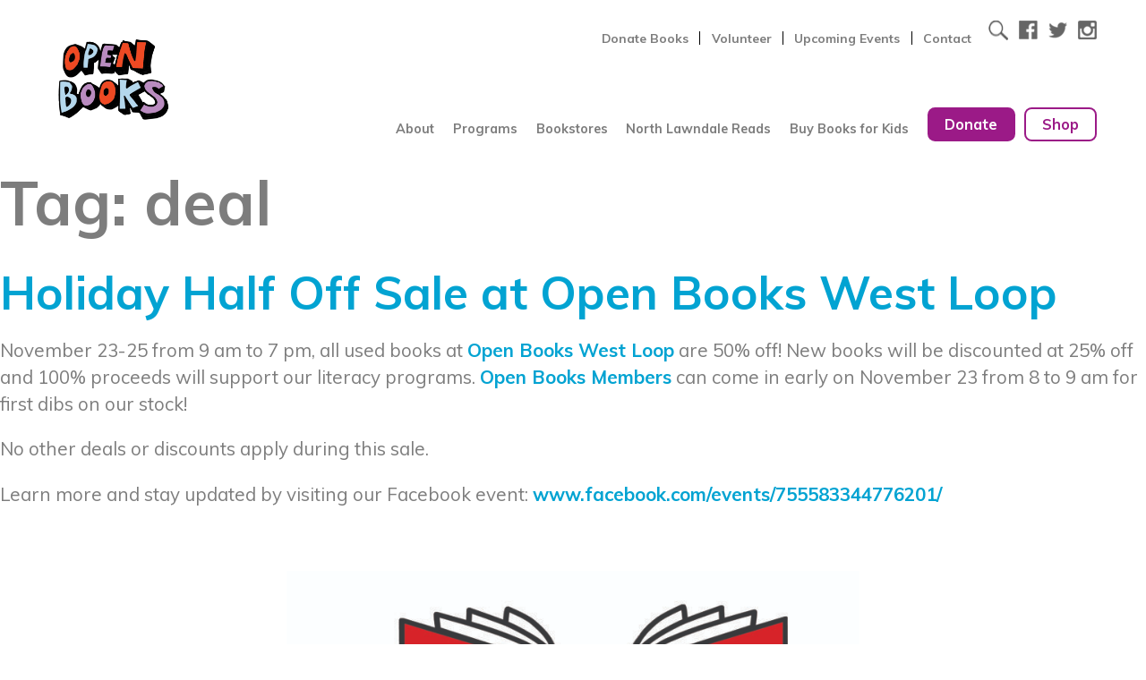

--- FILE ---
content_type: text/html; charset=UTF-8
request_url: https://www.open-books.org/tag/deal/
body_size: 16579
content:
<!DOCTYPE html>
<html dir="ltr" lang="en-US" prefix="og: https://ogp.me/ns#">
<head>
    <meta charset="UTF-8">
<script type="text/javascript">
/* <![CDATA[ */
var gform;gform||(document.addEventListener("gform_main_scripts_loaded",function(){gform.scriptsLoaded=!0}),document.addEventListener("gform/theme/scripts_loaded",function(){gform.themeScriptsLoaded=!0}),window.addEventListener("DOMContentLoaded",function(){gform.domLoaded=!0}),gform={domLoaded:!1,scriptsLoaded:!1,themeScriptsLoaded:!1,isFormEditor:()=>"function"==typeof InitializeEditor,callIfLoaded:function(o){return!(!gform.domLoaded||!gform.scriptsLoaded||!gform.themeScriptsLoaded&&!gform.isFormEditor()||(gform.isFormEditor()&&console.warn("The use of gform.initializeOnLoaded() is deprecated in the form editor context and will be removed in Gravity Forms 3.1."),o(),0))},initializeOnLoaded:function(o){gform.callIfLoaded(o)||(document.addEventListener("gform_main_scripts_loaded",()=>{gform.scriptsLoaded=!0,gform.callIfLoaded(o)}),document.addEventListener("gform/theme/scripts_loaded",()=>{gform.themeScriptsLoaded=!0,gform.callIfLoaded(o)}),window.addEventListener("DOMContentLoaded",()=>{gform.domLoaded=!0,gform.callIfLoaded(o)}))},hooks:{action:{},filter:{}},addAction:function(o,r,e,t){gform.addHook("action",o,r,e,t)},addFilter:function(o,r,e,t){gform.addHook("filter",o,r,e,t)},doAction:function(o){gform.doHook("action",o,arguments)},applyFilters:function(o){return gform.doHook("filter",o,arguments)},removeAction:function(o,r){gform.removeHook("action",o,r)},removeFilter:function(o,r,e){gform.removeHook("filter",o,r,e)},addHook:function(o,r,e,t,n){null==gform.hooks[o][r]&&(gform.hooks[o][r]=[]);var d=gform.hooks[o][r];null==n&&(n=r+"_"+d.length),gform.hooks[o][r].push({tag:n,callable:e,priority:t=null==t?10:t})},doHook:function(r,o,e){var t;if(e=Array.prototype.slice.call(e,1),null!=gform.hooks[r][o]&&((o=gform.hooks[r][o]).sort(function(o,r){return o.priority-r.priority}),o.forEach(function(o){"function"!=typeof(t=o.callable)&&(t=window[t]),"action"==r?t.apply(null,e):e[0]=t.apply(null,e)})),"filter"==r)return e[0]},removeHook:function(o,r,t,n){var e;null!=gform.hooks[o][r]&&(e=(e=gform.hooks[o][r]).filter(function(o,r,e){return!!(null!=n&&n!=o.tag||null!=t&&t!=o.priority)}),gform.hooks[o][r]=e)}});
/* ]]> */
</script>

    <meta name="viewport" content="width=device-width, initial-scale=1">
    <link rel="profile" href="https://gmpg.org/xfn/11">


	<title>deal - Open Books</title>
	<style>img:is([sizes="auto" i], [sizes^="auto," i]) { contain-intrinsic-size: 3000px 1500px }</style>
	
		<!-- All in One SEO 4.5.3.1 - aioseo.com -->
		<meta name="robots" content="max-image-preview:large" />
		<link rel="canonical" href="https://www.open-books.org/tag/deal/" />
		<meta name="generator" content="All in One SEO (AIOSEO) 4.5.3.1" />
		<script type="application/ld+json" class="aioseo-schema">
			{"@context":"https:\/\/schema.org","@graph":[{"@type":"BreadcrumbList","@id":"https:\/\/www.open-books.org\/tag\/deal\/#breadcrumblist","itemListElement":[{"@type":"ListItem","@id":"https:\/\/www.open-books.org\/#listItem","position":1,"name":"Home","item":"https:\/\/www.open-books.org\/","nextItem":"https:\/\/www.open-books.org\/tag\/deal\/#listItem"},{"@type":"ListItem","@id":"https:\/\/www.open-books.org\/tag\/deal\/#listItem","position":2,"name":"deal","previousItem":"https:\/\/www.open-books.org\/#listItem"}]},{"@type":"CollectionPage","@id":"https:\/\/www.open-books.org\/tag\/deal\/#collectionpage","url":"https:\/\/www.open-books.org\/tag\/deal\/","name":"deal - Open Books","inLanguage":"en-US","isPartOf":{"@id":"https:\/\/www.open-books.org\/#website"},"breadcrumb":{"@id":"https:\/\/www.open-books.org\/tag\/deal\/#breadcrumblist"}},{"@type":"Organization","@id":"https:\/\/www.open-books.org\/#organization","name":"Open Books Ltd.","url":"https:\/\/www.open-books.org\/"},{"@type":"WebSite","@id":"https:\/\/www.open-books.org\/#website","url":"https:\/\/www.open-books.org\/","name":"Open Books Ltd.","inLanguage":"en-US","publisher":{"@id":"https:\/\/www.open-books.org\/#organization"}}]}
		</script>
		<!-- All in One SEO -->

<link rel='dns-prefetch' href='//www.google.com' />
<link rel='dns-prefetch' href='//fonts.googleapis.com' />
<link rel="alternate" type="application/rss+xml" title="Open Books &raquo; Feed" href="https://www.open-books.org/feed/" />
<link rel="alternate" type="application/rss+xml" title="Open Books &raquo; Comments Feed" href="https://www.open-books.org/comments/feed/" />
<link rel="alternate" type="text/calendar" title="Open Books &raquo; iCal Feed" href="https://www.open-books.org/events/?ical=1" />
<link rel="alternate" type="application/rss+xml" title="Open Books &raquo; deal Tag Feed" href="https://www.open-books.org/tag/deal/feed/" />
		<!-- This site uses the Google Analytics by MonsterInsights plugin v9.11.1 - Using Analytics tracking - https://www.monsterinsights.com/ -->
							<script src="//www.googletagmanager.com/gtag/js?id=G-6R5TMH6B2R"  data-cfasync="false" data-wpfc-render="false" type="text/javascript" async></script>
			<script data-cfasync="false" data-wpfc-render="false" type="text/javascript">
				var mi_version = '9.11.1';
				var mi_track_user = true;
				var mi_no_track_reason = '';
								var MonsterInsightsDefaultLocations = {"page_location":"https:\/\/www.open-books.org\/tag\/deal\/"};
								MonsterInsightsDefaultLocations.page_location = window.location.href;
								if ( typeof MonsterInsightsPrivacyGuardFilter === 'function' ) {
					var MonsterInsightsLocations = (typeof MonsterInsightsExcludeQuery === 'object') ? MonsterInsightsPrivacyGuardFilter( MonsterInsightsExcludeQuery ) : MonsterInsightsPrivacyGuardFilter( MonsterInsightsDefaultLocations );
				} else {
					var MonsterInsightsLocations = (typeof MonsterInsightsExcludeQuery === 'object') ? MonsterInsightsExcludeQuery : MonsterInsightsDefaultLocations;
				}

								var disableStrs = [
										'ga-disable-G-6R5TMH6B2R',
									];

				/* Function to detect opted out users */
				function __gtagTrackerIsOptedOut() {
					for (var index = 0; index < disableStrs.length; index++) {
						if (document.cookie.indexOf(disableStrs[index] + '=true') > -1) {
							return true;
						}
					}

					return false;
				}

				/* Disable tracking if the opt-out cookie exists. */
				if (__gtagTrackerIsOptedOut()) {
					for (var index = 0; index < disableStrs.length; index++) {
						window[disableStrs[index]] = true;
					}
				}

				/* Opt-out function */
				function __gtagTrackerOptout() {
					for (var index = 0; index < disableStrs.length; index++) {
						document.cookie = disableStrs[index] + '=true; expires=Thu, 31 Dec 2099 23:59:59 UTC; path=/';
						window[disableStrs[index]] = true;
					}
				}

				if ('undefined' === typeof gaOptout) {
					function gaOptout() {
						__gtagTrackerOptout();
					}
				}
								window.dataLayer = window.dataLayer || [];

				window.MonsterInsightsDualTracker = {
					helpers: {},
					trackers: {},
				};
				if (mi_track_user) {
					function __gtagDataLayer() {
						dataLayer.push(arguments);
					}

					function __gtagTracker(type, name, parameters) {
						if (!parameters) {
							parameters = {};
						}

						if (parameters.send_to) {
							__gtagDataLayer.apply(null, arguments);
							return;
						}

						if (type === 'event') {
														parameters.send_to = monsterinsights_frontend.v4_id;
							var hookName = name;
							if (typeof parameters['event_category'] !== 'undefined') {
								hookName = parameters['event_category'] + ':' + name;
							}

							if (typeof MonsterInsightsDualTracker.trackers[hookName] !== 'undefined') {
								MonsterInsightsDualTracker.trackers[hookName](parameters);
							} else {
								__gtagDataLayer('event', name, parameters);
							}
							
						} else {
							__gtagDataLayer.apply(null, arguments);
						}
					}

					__gtagTracker('js', new Date());
					__gtagTracker('set', {
						'developer_id.dZGIzZG': true,
											});
					if ( MonsterInsightsLocations.page_location ) {
						__gtagTracker('set', MonsterInsightsLocations);
					}
										__gtagTracker('config', 'G-6R5TMH6B2R', {"forceSSL":"true"} );
										window.gtag = __gtagTracker;										(function () {
						/* https://developers.google.com/analytics/devguides/collection/analyticsjs/ */
						/* ga and __gaTracker compatibility shim. */
						var noopfn = function () {
							return null;
						};
						var newtracker = function () {
							return new Tracker();
						};
						var Tracker = function () {
							return null;
						};
						var p = Tracker.prototype;
						p.get = noopfn;
						p.set = noopfn;
						p.send = function () {
							var args = Array.prototype.slice.call(arguments);
							args.unshift('send');
							__gaTracker.apply(null, args);
						};
						var __gaTracker = function () {
							var len = arguments.length;
							if (len === 0) {
								return;
							}
							var f = arguments[len - 1];
							if (typeof f !== 'object' || f === null || typeof f.hitCallback !== 'function') {
								if ('send' === arguments[0]) {
									var hitConverted, hitObject = false, action;
									if ('event' === arguments[1]) {
										if ('undefined' !== typeof arguments[3]) {
											hitObject = {
												'eventAction': arguments[3],
												'eventCategory': arguments[2],
												'eventLabel': arguments[4],
												'value': arguments[5] ? arguments[5] : 1,
											}
										}
									}
									if ('pageview' === arguments[1]) {
										if ('undefined' !== typeof arguments[2]) {
											hitObject = {
												'eventAction': 'page_view',
												'page_path': arguments[2],
											}
										}
									}
									if (typeof arguments[2] === 'object') {
										hitObject = arguments[2];
									}
									if (typeof arguments[5] === 'object') {
										Object.assign(hitObject, arguments[5]);
									}
									if ('undefined' !== typeof arguments[1].hitType) {
										hitObject = arguments[1];
										if ('pageview' === hitObject.hitType) {
											hitObject.eventAction = 'page_view';
										}
									}
									if (hitObject) {
										action = 'timing' === arguments[1].hitType ? 'timing_complete' : hitObject.eventAction;
										hitConverted = mapArgs(hitObject);
										__gtagTracker('event', action, hitConverted);
									}
								}
								return;
							}

							function mapArgs(args) {
								var arg, hit = {};
								var gaMap = {
									'eventCategory': 'event_category',
									'eventAction': 'event_action',
									'eventLabel': 'event_label',
									'eventValue': 'event_value',
									'nonInteraction': 'non_interaction',
									'timingCategory': 'event_category',
									'timingVar': 'name',
									'timingValue': 'value',
									'timingLabel': 'event_label',
									'page': 'page_path',
									'location': 'page_location',
									'title': 'page_title',
									'referrer' : 'page_referrer',
								};
								for (arg in args) {
																		if (!(!args.hasOwnProperty(arg) || !gaMap.hasOwnProperty(arg))) {
										hit[gaMap[arg]] = args[arg];
									} else {
										hit[arg] = args[arg];
									}
								}
								return hit;
							}

							try {
								f.hitCallback();
							} catch (ex) {
							}
						};
						__gaTracker.create = newtracker;
						__gaTracker.getByName = newtracker;
						__gaTracker.getAll = function () {
							return [];
						};
						__gaTracker.remove = noopfn;
						__gaTracker.loaded = true;
						window['__gaTracker'] = __gaTracker;
					})();
									} else {
										console.log("");
					(function () {
						function __gtagTracker() {
							return null;
						}

						window['__gtagTracker'] = __gtagTracker;
						window['gtag'] = __gtagTracker;
					})();
									}
			</script>
							<!-- / Google Analytics by MonsterInsights -->
		<link rel='stylesheet' id='gforms_reset_css-css' href='https://www.open-books.org/wp-content/plugins/gravityforms/legacy/css/formreset.min.css?ver=2.9.21' type='text/css' media='all' />
<link rel='stylesheet' id='gforms_formsmain_css-css' href='https://www.open-books.org/wp-content/plugins/gravityforms/legacy/css/formsmain.min.css?ver=2.9.21' type='text/css' media='all' />
<link rel='stylesheet' id='gforms_ready_class_css-css' href='https://www.open-books.org/wp-content/plugins/gravityforms/legacy/css/readyclass.min.css?ver=2.9.21' type='text/css' media='all' />
<link rel='stylesheet' id='gforms_browsers_css-css' href='https://www.open-books.org/wp-content/plugins/gravityforms/legacy/css/browsers.min.css?ver=2.9.21' type='text/css' media='all' />
<link rel='stylesheet' id='gforms_datepicker_css-css' href='https://www.open-books.org/wp-content/plugins/gravityforms/legacy/css/datepicker.min.css?ver=2.9.21' type='text/css' media='all' />
<link rel='stylesheet' id='wp-block-library-css' href='https://www.open-books.org/wp-includes/css/dist/block-library/style.min.css?ver=6.8.3' type='text/css' media='all' />
<style id='wp-block-library-inline-css' type='text/css'>
.has-text-align-justify{text-align:justify;}
</style>
<style id='classic-theme-styles-inline-css' type='text/css'>
/*! This file is auto-generated */
.wp-block-button__link{color:#fff;background-color:#32373c;border-radius:9999px;box-shadow:none;text-decoration:none;padding:calc(.667em + 2px) calc(1.333em + 2px);font-size:1.125em}.wp-block-file__button{background:#32373c;color:#fff;text-decoration:none}
</style>
<link rel='stylesheet' id='mediaelement-css' href='https://www.open-books.org/wp-includes/js/mediaelement/mediaelementplayer-legacy.min.css?ver=4.2.17' type='text/css' media='all' />
<link rel='stylesheet' id='wp-mediaelement-css' href='https://www.open-books.org/wp-includes/js/mediaelement/wp-mediaelement.min.css?ver=6.8.3' type='text/css' media='all' />
<style id='global-styles-inline-css' type='text/css'>
:root{--wp--preset--aspect-ratio--square: 1;--wp--preset--aspect-ratio--4-3: 4/3;--wp--preset--aspect-ratio--3-4: 3/4;--wp--preset--aspect-ratio--3-2: 3/2;--wp--preset--aspect-ratio--2-3: 2/3;--wp--preset--aspect-ratio--16-9: 16/9;--wp--preset--aspect-ratio--9-16: 9/16;--wp--preset--color--black: #000000;--wp--preset--color--cyan-bluish-gray: #abb8c3;--wp--preset--color--white: #ffffff;--wp--preset--color--pale-pink: #f78da7;--wp--preset--color--vivid-red: #cf2e2e;--wp--preset--color--luminous-vivid-orange: #ff6900;--wp--preset--color--luminous-vivid-amber: #fcb900;--wp--preset--color--light-green-cyan: #7bdcb5;--wp--preset--color--vivid-green-cyan: #00d084;--wp--preset--color--pale-cyan-blue: #8ed1fc;--wp--preset--color--vivid-cyan-blue: #0693e3;--wp--preset--color--vivid-purple: #9b51e0;--wp--preset--gradient--vivid-cyan-blue-to-vivid-purple: linear-gradient(135deg,rgba(6,147,227,1) 0%,rgb(155,81,224) 100%);--wp--preset--gradient--light-green-cyan-to-vivid-green-cyan: linear-gradient(135deg,rgb(122,220,180) 0%,rgb(0,208,130) 100%);--wp--preset--gradient--luminous-vivid-amber-to-luminous-vivid-orange: linear-gradient(135deg,rgba(252,185,0,1) 0%,rgba(255,105,0,1) 100%);--wp--preset--gradient--luminous-vivid-orange-to-vivid-red: linear-gradient(135deg,rgba(255,105,0,1) 0%,rgb(207,46,46) 100%);--wp--preset--gradient--very-light-gray-to-cyan-bluish-gray: linear-gradient(135deg,rgb(238,238,238) 0%,rgb(169,184,195) 100%);--wp--preset--gradient--cool-to-warm-spectrum: linear-gradient(135deg,rgb(74,234,220) 0%,rgb(151,120,209) 20%,rgb(207,42,186) 40%,rgb(238,44,130) 60%,rgb(251,105,98) 80%,rgb(254,248,76) 100%);--wp--preset--gradient--blush-light-purple: linear-gradient(135deg,rgb(255,206,236) 0%,rgb(152,150,240) 100%);--wp--preset--gradient--blush-bordeaux: linear-gradient(135deg,rgb(254,205,165) 0%,rgb(254,45,45) 50%,rgb(107,0,62) 100%);--wp--preset--gradient--luminous-dusk: linear-gradient(135deg,rgb(255,203,112) 0%,rgb(199,81,192) 50%,rgb(65,88,208) 100%);--wp--preset--gradient--pale-ocean: linear-gradient(135deg,rgb(255,245,203) 0%,rgb(182,227,212) 50%,rgb(51,167,181) 100%);--wp--preset--gradient--electric-grass: linear-gradient(135deg,rgb(202,248,128) 0%,rgb(113,206,126) 100%);--wp--preset--gradient--midnight: linear-gradient(135deg,rgb(2,3,129) 0%,rgb(40,116,252) 100%);--wp--preset--font-size--small: 13px;--wp--preset--font-size--medium: 20px;--wp--preset--font-size--large: 36px;--wp--preset--font-size--x-large: 42px;--wp--preset--spacing--20: 0.44rem;--wp--preset--spacing--30: 0.67rem;--wp--preset--spacing--40: 1rem;--wp--preset--spacing--50: 1.5rem;--wp--preset--spacing--60: 2.25rem;--wp--preset--spacing--70: 3.38rem;--wp--preset--spacing--80: 5.06rem;--wp--preset--shadow--natural: 6px 6px 9px rgba(0, 0, 0, 0.2);--wp--preset--shadow--deep: 12px 12px 50px rgba(0, 0, 0, 0.4);--wp--preset--shadow--sharp: 6px 6px 0px rgba(0, 0, 0, 0.2);--wp--preset--shadow--outlined: 6px 6px 0px -3px rgba(255, 255, 255, 1), 6px 6px rgba(0, 0, 0, 1);--wp--preset--shadow--crisp: 6px 6px 0px rgba(0, 0, 0, 1);}:where(.is-layout-flex){gap: 0.5em;}:where(.is-layout-grid){gap: 0.5em;}body .is-layout-flex{display: flex;}.is-layout-flex{flex-wrap: wrap;align-items: center;}.is-layout-flex > :is(*, div){margin: 0;}body .is-layout-grid{display: grid;}.is-layout-grid > :is(*, div){margin: 0;}:where(.wp-block-columns.is-layout-flex){gap: 2em;}:where(.wp-block-columns.is-layout-grid){gap: 2em;}:where(.wp-block-post-template.is-layout-flex){gap: 1.25em;}:where(.wp-block-post-template.is-layout-grid){gap: 1.25em;}.has-black-color{color: var(--wp--preset--color--black) !important;}.has-cyan-bluish-gray-color{color: var(--wp--preset--color--cyan-bluish-gray) !important;}.has-white-color{color: var(--wp--preset--color--white) !important;}.has-pale-pink-color{color: var(--wp--preset--color--pale-pink) !important;}.has-vivid-red-color{color: var(--wp--preset--color--vivid-red) !important;}.has-luminous-vivid-orange-color{color: var(--wp--preset--color--luminous-vivid-orange) !important;}.has-luminous-vivid-amber-color{color: var(--wp--preset--color--luminous-vivid-amber) !important;}.has-light-green-cyan-color{color: var(--wp--preset--color--light-green-cyan) !important;}.has-vivid-green-cyan-color{color: var(--wp--preset--color--vivid-green-cyan) !important;}.has-pale-cyan-blue-color{color: var(--wp--preset--color--pale-cyan-blue) !important;}.has-vivid-cyan-blue-color{color: var(--wp--preset--color--vivid-cyan-blue) !important;}.has-vivid-purple-color{color: var(--wp--preset--color--vivid-purple) !important;}.has-black-background-color{background-color: var(--wp--preset--color--black) !important;}.has-cyan-bluish-gray-background-color{background-color: var(--wp--preset--color--cyan-bluish-gray) !important;}.has-white-background-color{background-color: var(--wp--preset--color--white) !important;}.has-pale-pink-background-color{background-color: var(--wp--preset--color--pale-pink) !important;}.has-vivid-red-background-color{background-color: var(--wp--preset--color--vivid-red) !important;}.has-luminous-vivid-orange-background-color{background-color: var(--wp--preset--color--luminous-vivid-orange) !important;}.has-luminous-vivid-amber-background-color{background-color: var(--wp--preset--color--luminous-vivid-amber) !important;}.has-light-green-cyan-background-color{background-color: var(--wp--preset--color--light-green-cyan) !important;}.has-vivid-green-cyan-background-color{background-color: var(--wp--preset--color--vivid-green-cyan) !important;}.has-pale-cyan-blue-background-color{background-color: var(--wp--preset--color--pale-cyan-blue) !important;}.has-vivid-cyan-blue-background-color{background-color: var(--wp--preset--color--vivid-cyan-blue) !important;}.has-vivid-purple-background-color{background-color: var(--wp--preset--color--vivid-purple) !important;}.has-black-border-color{border-color: var(--wp--preset--color--black) !important;}.has-cyan-bluish-gray-border-color{border-color: var(--wp--preset--color--cyan-bluish-gray) !important;}.has-white-border-color{border-color: var(--wp--preset--color--white) !important;}.has-pale-pink-border-color{border-color: var(--wp--preset--color--pale-pink) !important;}.has-vivid-red-border-color{border-color: var(--wp--preset--color--vivid-red) !important;}.has-luminous-vivid-orange-border-color{border-color: var(--wp--preset--color--luminous-vivid-orange) !important;}.has-luminous-vivid-amber-border-color{border-color: var(--wp--preset--color--luminous-vivid-amber) !important;}.has-light-green-cyan-border-color{border-color: var(--wp--preset--color--light-green-cyan) !important;}.has-vivid-green-cyan-border-color{border-color: var(--wp--preset--color--vivid-green-cyan) !important;}.has-pale-cyan-blue-border-color{border-color: var(--wp--preset--color--pale-cyan-blue) !important;}.has-vivid-cyan-blue-border-color{border-color: var(--wp--preset--color--vivid-cyan-blue) !important;}.has-vivid-purple-border-color{border-color: var(--wp--preset--color--vivid-purple) !important;}.has-vivid-cyan-blue-to-vivid-purple-gradient-background{background: var(--wp--preset--gradient--vivid-cyan-blue-to-vivid-purple) !important;}.has-light-green-cyan-to-vivid-green-cyan-gradient-background{background: var(--wp--preset--gradient--light-green-cyan-to-vivid-green-cyan) !important;}.has-luminous-vivid-amber-to-luminous-vivid-orange-gradient-background{background: var(--wp--preset--gradient--luminous-vivid-amber-to-luminous-vivid-orange) !important;}.has-luminous-vivid-orange-to-vivid-red-gradient-background{background: var(--wp--preset--gradient--luminous-vivid-orange-to-vivid-red) !important;}.has-very-light-gray-to-cyan-bluish-gray-gradient-background{background: var(--wp--preset--gradient--very-light-gray-to-cyan-bluish-gray) !important;}.has-cool-to-warm-spectrum-gradient-background{background: var(--wp--preset--gradient--cool-to-warm-spectrum) !important;}.has-blush-light-purple-gradient-background{background: var(--wp--preset--gradient--blush-light-purple) !important;}.has-blush-bordeaux-gradient-background{background: var(--wp--preset--gradient--blush-bordeaux) !important;}.has-luminous-dusk-gradient-background{background: var(--wp--preset--gradient--luminous-dusk) !important;}.has-pale-ocean-gradient-background{background: var(--wp--preset--gradient--pale-ocean) !important;}.has-electric-grass-gradient-background{background: var(--wp--preset--gradient--electric-grass) !important;}.has-midnight-gradient-background{background: var(--wp--preset--gradient--midnight) !important;}.has-small-font-size{font-size: var(--wp--preset--font-size--small) !important;}.has-medium-font-size{font-size: var(--wp--preset--font-size--medium) !important;}.has-large-font-size{font-size: var(--wp--preset--font-size--large) !important;}.has-x-large-font-size{font-size: var(--wp--preset--font-size--x-large) !important;}
:where(.wp-block-post-template.is-layout-flex){gap: 1.25em;}:where(.wp-block-post-template.is-layout-grid){gap: 1.25em;}
:where(.wp-block-columns.is-layout-flex){gap: 2em;}:where(.wp-block-columns.is-layout-grid){gap: 2em;}
:root :where(.wp-block-pullquote){font-size: 1.5em;line-height: 1.6;}
</style>
<link rel='stylesheet' id='ctct_form_styles-css' href='https://www.open-books.org/wp-content/plugins/constant-contact-forms/assets/css/style.css?ver=2.4.1' type='text/css' media='all' />
<link rel='stylesheet' id='woocommerce-layout-css' href='https://www.open-books.org/wp-content/plugins/woocommerce/assets/css/woocommerce-layout.css?ver=8.4.0' type='text/css' media='all' />
<style id='woocommerce-layout-inline-css' type='text/css'>

	.infinite-scroll .woocommerce-pagination {
		display: none;
	}
</style>
<link rel='stylesheet' id='woocommerce-smallscreen-css' href='https://www.open-books.org/wp-content/plugins/woocommerce/assets/css/woocommerce-smallscreen.css?ver=8.4.0' type='text/css' media='only screen and (max-width: 768px)' />
<link rel='stylesheet' id='woocommerce-general-css' href='https://www.open-books.org/wp-content/plugins/woocommerce/assets/css/woocommerce.css?ver=8.4.0' type='text/css' media='all' />
<style id='woocommerce-inline-inline-css' type='text/css'>
.woocommerce form .form-row .required { visibility: visible; }
</style>
<link rel='stylesheet' id='tribe-events-v2-single-skeleton-css' href='https://www.open-books.org/wp-content/plugins/the-events-calendar/src/resources/css/tribe-events-single-skeleton.min.css?ver=6.7.0' type='text/css' media='all' />
<link rel='stylesheet' id='tribe-events-v2-single-skeleton-full-css' href='https://www.open-books.org/wp-content/plugins/the-events-calendar/src/resources/css/tribe-events-single-full.min.css?ver=6.7.0' type='text/css' media='all' />
<link rel='stylesheet' id='tec-events-elementor-widgets-base-styles-css' href='https://www.open-books.org/wp-content/plugins/the-events-calendar/src/resources/css/integrations/plugins/elementor/widgets/widget-base.min.css?ver=6.7.0' type='text/css' media='all' />
<link rel='stylesheet' id='exad-hf-style-css' href='https://www.open-books.org/wp-content/plugins/exclusive-addons-elementor-pro/assets/css/exad-header-footer.css?ver=1.4.7' type='text/css' media='all' />
<link rel='stylesheet' id='elementor-icons-css' href='https://www.open-books.org/wp-content/plugins/elementor/assets/lib/eicons/css/elementor-icons.min.css?ver=5.31.0' type='text/css' media='all' />
<link rel='stylesheet' id='elementor-frontend-css' href='https://www.open-books.org/wp-content/plugins/elementor/assets/css/frontend.min.css?ver=3.24.5' type='text/css' media='all' />
<link rel='stylesheet' id='swiper-css' href='https://www.open-books.org/wp-content/plugins/elementor/assets/lib/swiper/v8/css/swiper.min.css?ver=8.4.5' type='text/css' media='all' />
<link rel='stylesheet' id='e-swiper-css' href='https://www.open-books.org/wp-content/plugins/elementor/assets/css/conditionals/e-swiper.min.css?ver=3.24.5' type='text/css' media='all' />
<link rel='stylesheet' id='elementor-post-12832-css' href='https://www.open-books.org/wp-content/uploads/elementor/css/post-12832.css?ver=1728404870' type='text/css' media='all' />
<link rel='stylesheet' id='elementor-global-css' href='https://www.open-books.org/wp-content/uploads/elementor/css/global.css?ver=1728404872' type='text/css' media='all' />
<link rel='stylesheet' id='exad-pro-main-style-css' href='https://www.open-books.org/wp-content/plugins/exclusive-addons-elementor-pro/assets/css/exad-pro-styles.min.css?ver=6.8.3' type='text/css' media='all' />
<link rel='stylesheet' id='photoswipe-css' href='https://www.open-books.org/wp-content/plugins/woocommerce/assets/css/photoswipe/photoswipe.min.css?ver=8.4.0' type='text/css' media='all' />
<link rel='stylesheet' id='photoswipe-default-skin-css' href='https://www.open-books.org/wp-content/plugins/woocommerce/assets/css/photoswipe/default-skin/default-skin.min.css?ver=8.4.0' type='text/css' media='all' />
<link rel='stylesheet' id='woocommerce_prettyPhoto_css-css' href='https://www.open-books.org/wp-content/plugins/woocommerce/assets/css/prettyPhoto.css?ver=8.4.0' type='text/css' media='all' />
<link rel='stylesheet' id='exad-slick-css' href='https://www.open-books.org/wp-content/plugins/exclusive-addons-for-elementor/assets/vendor/css/slick.min.css?ver=6.8.3' type='text/css' media='all' />
<link rel='stylesheet' id='exad-slick-theme-css' href='https://www.open-books.org/wp-content/plugins/exclusive-addons-for-elementor/assets/vendor/css/slick-theme.min.css?ver=6.8.3' type='text/css' media='all' />
<link rel='stylesheet' id='exad-main-style-css' href='https://www.open-books.org/wp-content/plugins/exclusive-addons-for-elementor/assets/css/exad-styles.min.css?ver=6.8.3' type='text/css' media='all' />
<link rel='stylesheet' id='exwb-main-style-css' href='https://www.open-books.org/wp-content/plugins/exclusive-webgl/assets/css/exwb-styles.min.css?ver=6.8.3' type='text/css' media='all' />
<link rel='stylesheet' id='weglot-css-css' href='https://www.open-books.org/wp-content/plugins/weglot/dist/css/front-css.css?ver=4.2.2' type='text/css' media='' />
<link rel='stylesheet' id='new-flag-css-css' href='https://www.open-books.org/wp-content/plugins/weglot/app/styles/new-flags.css?ver=4.2.2' type='text/css' media='all' />
<link rel='stylesheet' id='ch2-style-css' href='https://www.open-books.org/wp-content/themes/ch2_sandbox/style.css?ver=6.8.3' type='text/css' media='all' />
<link rel='stylesheet' id='ch2-theme-style-css' href='https://www.open-books.org/wp-content/themes/ch2_sandbox/assets/sass/style.css?1587526769&#038;ver=6.8.3' type='text/css' media='all' />
<link rel='stylesheet' id='google_fonts-css' href='//fonts.googleapis.com/css?family=Muli:400,700&#038;subset=latin,latin-ext' type='text/css' media='all' />
<link rel='stylesheet' id='flick-css' href='https://www.open-books.org/wp-content/plugins/mailchimp/assets/css/flick/flick.css?ver=2.0.0' type='text/css' media='all' />
<link rel='stylesheet' id='mailchimp_sf_main_css-css' href='https://www.open-books.org/wp-content/plugins/mailchimp/assets/css/frontend.css?ver=2.0.0' type='text/css' media='all' />
<link rel='stylesheet' id='wpdevelop-bts-css' href='https://www.open-books.org/wp-content/plugins/booking.bs.8.7.7/assets/libs/bootstrap/css/bootstrap.css?ver=3.3.5.1' type='text/css' media='all' />
<link rel='stylesheet' id='wpdevelop-bts-theme-css' href='https://www.open-books.org/wp-content/plugins/booking.bs.8.7.7/assets/libs/bootstrap/css/bootstrap-theme.css?ver=3.3.5.1' type='text/css' media='all' />
<link rel='stylesheet' id='wpbc-client-pages-css' href='https://www.open-books.org/wp-content/plugins/booking.bs.8.7.7/css/client.css?ver=8.7.7' type='text/css' media='all' />
<link rel='stylesheet' id='wpbc-calendar-css' href='https://www.open-books.org/wp-content/plugins/booking.bs.8.7.7/css/calendar.css?ver=8.7.7' type='text/css' media='all' />
<link rel='stylesheet' id='wpbc-calendar-skin-css' href='https://www.open-books.org/wp-content/plugins/booking.bs.8.7.7/inc/skins/premium-marine.css?ver=8.7.7' type='text/css' media='all' />
<link rel='stylesheet' id='wpbc-flex-timeline-css' href='https://www.open-books.org/wp-content/plugins/booking.bs.8.7.7/core/timeline/v2/css/timeline_v2.css?ver=8.7.7' type='text/css' media='all' />
<link rel='stylesheet' id='wpbc-flex-timeline-skin-css' href='https://www.open-books.org/wp-content/plugins/booking.bs.8.7.7/core/timeline/v2/css/timeline_skin_v2.css?ver=8.7.7' type='text/css' media='all' />
<link rel='stylesheet' id='google-fonts-1-css' href='https://fonts.googleapis.com/css?family=Roboto%3A100%2C100italic%2C200%2C200italic%2C300%2C300italic%2C400%2C400italic%2C500%2C500italic%2C600%2C600italic%2C700%2C700italic%2C800%2C800italic%2C900%2C900italic%7CRoboto+Slab%3A100%2C100italic%2C200%2C200italic%2C300%2C300italic%2C400%2C400italic%2C500%2C500italic%2C600%2C600italic%2C700%2C700italic%2C800%2C800italic%2C900%2C900italic&#038;display=auto&#038;ver=6.8.3' type='text/css' media='all' />
<link rel='stylesheet' id='jetpack_css-css' href='https://www.open-books.org/wp-content/plugins/jetpack/css/jetpack.css?ver=11.1.3' type='text/css' media='all' />
<link rel="preconnect" href="https://fonts.gstatic.com/" crossorigin><script type="text/javascript" src="https://www.open-books.org/wp-includes/js/jquery/jquery.min.js?ver=3.7.1" id="jquery-core-js"></script>
<script type="text/javascript" src="https://www.open-books.org/wp-includes/js/jquery/jquery-migrate.min.js?ver=3.4.1" id="jquery-migrate-js"></script>
<script type="text/javascript" defer='defer' src="https://www.open-books.org/wp-content/plugins/gravityforms/js/jquery.json.min.js?ver=2.9.21" id="gform_json-js"></script>
<script type="text/javascript" id="gform_gravityforms-js-extra">
/* <![CDATA[ */
var gf_legacy = {"is_legacy":"1"};
var gf_global = {"gf_currency_config":{"name":"U.S. Dollar","symbol_left":"$","symbol_right":"","symbol_padding":"","thousand_separator":",","decimal_separator":".","decimals":2,"code":"USD"},"base_url":"https:\/\/www.open-books.org\/wp-content\/plugins\/gravityforms","number_formats":[],"spinnerUrl":"https:\/\/www.open-books.org\/wp-content\/plugins\/gravityforms\/images\/spinner.svg","version_hash":"0f843f31a6cb94a56e19f55f06368e88","strings":{"newRowAdded":"New row added.","rowRemoved":"Row removed","formSaved":"The form has been saved.  The content contains the link to return and complete the form."}};
var gf_global = {"gf_currency_config":{"name":"U.S. Dollar","symbol_left":"$","symbol_right":"","symbol_padding":"","thousand_separator":",","decimal_separator":".","decimals":2,"code":"USD"},"base_url":"https:\/\/www.open-books.org\/wp-content\/plugins\/gravityforms","number_formats":[],"spinnerUrl":"https:\/\/www.open-books.org\/wp-content\/plugins\/gravityforms\/images\/spinner.svg","version_hash":"0f843f31a6cb94a56e19f55f06368e88","strings":{"newRowAdded":"New row added.","rowRemoved":"Row removed","formSaved":"The form has been saved.  The content contains the link to return and complete the form."}};
var gf_global = {"gf_currency_config":{"name":"U.S. Dollar","symbol_left":"$","symbol_right":"","symbol_padding":"","thousand_separator":",","decimal_separator":".","decimals":2,"code":"USD"},"base_url":"https:\/\/www.open-books.org\/wp-content\/plugins\/gravityforms","number_formats":[],"spinnerUrl":"https:\/\/www.open-books.org\/wp-content\/plugins\/gravityforms\/images\/spinner.svg","version_hash":"0f843f31a6cb94a56e19f55f06368e88","strings":{"newRowAdded":"New row added.","rowRemoved":"Row removed","formSaved":"The form has been saved.  The content contains the link to return and complete the form."}};
var gf_global = {"gf_currency_config":{"name":"U.S. Dollar","symbol_left":"$","symbol_right":"","symbol_padding":"","thousand_separator":",","decimal_separator":".","decimals":2,"code":"USD"},"base_url":"https:\/\/www.open-books.org\/wp-content\/plugins\/gravityforms","number_formats":[],"spinnerUrl":"https:\/\/www.open-books.org\/wp-content\/plugins\/gravityforms\/images\/spinner.svg","version_hash":"0f843f31a6cb94a56e19f55f06368e88","strings":{"newRowAdded":"New row added.","rowRemoved":"Row removed","formSaved":"The form has been saved.  The content contains the link to return and complete the form."}};
var gf_legacy = {"is_legacy":"1"};
var gf_global = {"gf_currency_config":{"name":"U.S. Dollar","symbol_left":"$","symbol_right":"","symbol_padding":"","thousand_separator":",","decimal_separator":".","decimals":2,"code":"USD"},"base_url":"https:\/\/www.open-books.org\/wp-content\/plugins\/gravityforms","number_formats":[],"spinnerUrl":"https:\/\/www.open-books.org\/wp-content\/plugins\/gravityforms\/images\/spinner.svg","version_hash":"0f843f31a6cb94a56e19f55f06368e88","strings":{"newRowAdded":"New row added.","rowRemoved":"Row removed","formSaved":"The form has been saved.  The content contains the link to return and complete the form."}};
var gf_global = {"gf_currency_config":{"name":"U.S. Dollar","symbol_left":"$","symbol_right":"","symbol_padding":"","thousand_separator":",","decimal_separator":".","decimals":2,"code":"USD"},"base_url":"https:\/\/www.open-books.org\/wp-content\/plugins\/gravityforms","number_formats":[],"spinnerUrl":"https:\/\/www.open-books.org\/wp-content\/plugins\/gravityforms\/images\/spinner.svg","version_hash":"0f843f31a6cb94a56e19f55f06368e88","strings":{"newRowAdded":"New row added.","rowRemoved":"Row removed","formSaved":"The form has been saved.  The content contains the link to return and complete the form."}};
var gf_global = {"gf_currency_config":{"name":"U.S. Dollar","symbol_left":"$","symbol_right":"","symbol_padding":"","thousand_separator":",","decimal_separator":".","decimals":2,"code":"USD"},"base_url":"https:\/\/www.open-books.org\/wp-content\/plugins\/gravityforms","number_formats":[],"spinnerUrl":"https:\/\/www.open-books.org\/wp-content\/plugins\/gravityforms\/images\/spinner.svg","version_hash":"0f843f31a6cb94a56e19f55f06368e88","strings":{"newRowAdded":"New row added.","rowRemoved":"Row removed","formSaved":"The form has been saved.  The content contains the link to return and complete the form."}};
var gf_global = {"gf_currency_config":{"name":"U.S. Dollar","symbol_left":"$","symbol_right":"","symbol_padding":"","thousand_separator":",","decimal_separator":".","decimals":2,"code":"USD"},"base_url":"https:\/\/www.open-books.org\/wp-content\/plugins\/gravityforms","number_formats":[],"spinnerUrl":"https:\/\/www.open-books.org\/wp-content\/plugins\/gravityforms\/images\/spinner.svg","version_hash":"0f843f31a6cb94a56e19f55f06368e88","strings":{"newRowAdded":"New row added.","rowRemoved":"Row removed","formSaved":"The form has been saved.  The content contains the link to return and complete the form."}};
var gf_legacy = {"is_legacy":"1"};
var gf_global = {"gf_currency_config":{"name":"U.S. Dollar","symbol_left":"$","symbol_right":"","symbol_padding":"","thousand_separator":",","decimal_separator":".","decimals":2,"code":"USD"},"base_url":"https:\/\/www.open-books.org\/wp-content\/plugins\/gravityforms","number_formats":[],"spinnerUrl":"https:\/\/www.open-books.org\/wp-content\/plugins\/gravityforms\/images\/spinner.svg","version_hash":"0f843f31a6cb94a56e19f55f06368e88","strings":{"newRowAdded":"New row added.","rowRemoved":"Row removed","formSaved":"The form has been saved.  The content contains the link to return and complete the form."}};
var gf_legacy = {"is_legacy":"1"};
var gf_global = {"gf_currency_config":{"name":"U.S. Dollar","symbol_left":"$","symbol_right":"","symbol_padding":"","thousand_separator":",","decimal_separator":".","decimals":2,"code":"USD"},"base_url":"https:\/\/www.open-books.org\/wp-content\/plugins\/gravityforms","number_formats":[],"spinnerUrl":"https:\/\/www.open-books.org\/wp-content\/plugins\/gravityforms\/images\/spinner.svg","version_hash":"0f843f31a6cb94a56e19f55f06368e88","strings":{"newRowAdded":"New row added.","rowRemoved":"Row removed","formSaved":"The form has been saved.  The content contains the link to return and complete the form."}};
var gf_global = {"gf_currency_config":{"name":"U.S. Dollar","symbol_left":"$","symbol_right":"","symbol_padding":"","thousand_separator":",","decimal_separator":".","decimals":2,"code":"USD"},"base_url":"https:\/\/www.open-books.org\/wp-content\/plugins\/gravityforms","number_formats":[],"spinnerUrl":"https:\/\/www.open-books.org\/wp-content\/plugins\/gravityforms\/images\/spinner.svg","version_hash":"0f843f31a6cb94a56e19f55f06368e88","strings":{"newRowAdded":"New row added.","rowRemoved":"Row removed","formSaved":"The form has been saved.  The content contains the link to return and complete the form."}};
var gf_legacy = {"is_legacy":"1"};
var gf_global = {"gf_currency_config":{"name":"U.S. Dollar","symbol_left":"$","symbol_right":"","symbol_padding":"","thousand_separator":",","decimal_separator":".","decimals":2,"code":"USD"},"base_url":"https:\/\/www.open-books.org\/wp-content\/plugins\/gravityforms","number_formats":[],"spinnerUrl":"https:\/\/www.open-books.org\/wp-content\/plugins\/gravityforms\/images\/spinner.svg","version_hash":"0f843f31a6cb94a56e19f55f06368e88","strings":{"newRowAdded":"New row added.","rowRemoved":"Row removed","formSaved":"The form has been saved.  The content contains the link to return and complete the form."}};
var gf_legacy = {"is_legacy":"1"};
var gf_global = {"gf_currency_config":{"name":"U.S. Dollar","symbol_left":"$","symbol_right":"","symbol_padding":"","thousand_separator":",","decimal_separator":".","decimals":2,"code":"USD"},"base_url":"https:\/\/www.open-books.org\/wp-content\/plugins\/gravityforms","number_formats":[],"spinnerUrl":"https:\/\/www.open-books.org\/wp-content\/plugins\/gravityforms\/images\/spinner.svg","version_hash":"0f843f31a6cb94a56e19f55f06368e88","strings":{"newRowAdded":"New row added.","rowRemoved":"Row removed","formSaved":"The form has been saved.  The content contains the link to return and complete the form."}};
var gf_global = {"gf_currency_config":{"name":"U.S. Dollar","symbol_left":"$","symbol_right":"","symbol_padding":"","thousand_separator":",","decimal_separator":".","decimals":2,"code":"USD"},"base_url":"https:\/\/www.open-books.org\/wp-content\/plugins\/gravityforms","number_formats":[],"spinnerUrl":"https:\/\/www.open-books.org\/wp-content\/plugins\/gravityforms\/images\/spinner.svg","version_hash":"0f843f31a6cb94a56e19f55f06368e88","strings":{"newRowAdded":"New row added.","rowRemoved":"Row removed","formSaved":"The form has been saved.  The content contains the link to return and complete the form."}};
var gf_legacy = {"is_legacy":"1"};
var gf_global = {"gf_currency_config":{"name":"U.S. Dollar","symbol_left":"$","symbol_right":"","symbol_padding":"","thousand_separator":",","decimal_separator":".","decimals":2,"code":"USD"},"base_url":"https:\/\/www.open-books.org\/wp-content\/plugins\/gravityforms","number_formats":[],"spinnerUrl":"https:\/\/www.open-books.org\/wp-content\/plugins\/gravityforms\/images\/spinner.svg","version_hash":"0f843f31a6cb94a56e19f55f06368e88","strings":{"newRowAdded":"New row added.","rowRemoved":"Row removed","formSaved":"The form has been saved.  The content contains the link to return and complete the form."}};
var gf_legacy = {"is_legacy":"1"};
var gf_global = {"gf_currency_config":{"name":"U.S. Dollar","symbol_left":"$","symbol_right":"","symbol_padding":"","thousand_separator":",","decimal_separator":".","decimals":2,"code":"USD"},"base_url":"https:\/\/www.open-books.org\/wp-content\/plugins\/gravityforms","number_formats":[],"spinnerUrl":"https:\/\/www.open-books.org\/wp-content\/plugins\/gravityforms\/images\/spinner.svg","version_hash":"0f843f31a6cb94a56e19f55f06368e88","strings":{"newRowAdded":"New row added.","rowRemoved":"Row removed","formSaved":"The form has been saved.  The content contains the link to return and complete the form."}};
var gf_global = {"gf_currency_config":{"name":"U.S. Dollar","symbol_left":"$","symbol_right":"","symbol_padding":"","thousand_separator":",","decimal_separator":".","decimals":2,"code":"USD"},"base_url":"https:\/\/www.open-books.org\/wp-content\/plugins\/gravityforms","number_formats":[],"spinnerUrl":"https:\/\/www.open-books.org\/wp-content\/plugins\/gravityforms\/images\/spinner.svg","version_hash":"0f843f31a6cb94a56e19f55f06368e88","strings":{"newRowAdded":"New row added.","rowRemoved":"Row removed","formSaved":"The form has been saved.  The content contains the link to return and complete the form."}};
var gform_i18n = {"datepicker":{"days":{"monday":"Mo","tuesday":"Tu","wednesday":"We","thursday":"Th","friday":"Fr","saturday":"Sa","sunday":"Su"},"months":{"january":"January","february":"February","march":"March","april":"April","may":"May","june":"June","july":"July","august":"August","september":"September","october":"October","november":"November","december":"December"},"firstDay":1,"iconText":"Select date"}};
var gf_legacy_multi = {"10":"1","5":"1","6":"1","4":"1","11":"1","3":"1","14":"1","2":"1","1":"1","7":"1","15":"1","13":"1","18":"1","12":"1","8":"1","9":"1","20":"1"};
var gform_gravityforms = {"strings":{"invalid_file_extension":"This type of file is not allowed. Must be one of the following:","delete_file":"Delete this file","in_progress":"in progress","file_exceeds_limit":"File exceeds size limit","illegal_extension":"This type of file is not allowed.","max_reached":"Maximum number of files reached","unknown_error":"There was a problem while saving the file on the server","currently_uploading":"Please wait for the uploading to complete","cancel":"Cancel","cancel_upload":"Cancel this upload","cancelled":"Cancelled","error":"Error","message":"Message"},"vars":{"images_url":"https:\/\/www.open-books.org\/wp-content\/plugins\/gravityforms\/images"}};
/* ]]> */
</script>
<script type="text/javascript" defer='defer' src="https://www.open-books.org/wp-content/plugins/gravityforms/js/gravityforms.min.js?ver=2.9.21" id="gform_gravityforms-js"></script>
<script type="text/javascript" defer='defer' src="https://www.open-books.org/wp-content/plugins/gravityforms/assets/js/dist/utils.min.js?ver=380b7a5ec0757c78876bc8a59488f2f3" id="gform_gravityforms_utils-js"></script>
<script type="text/javascript" src="https://www.open-books.org/wp-includes/js/plupload/moxie.min.js?ver=1.3.5.1" id="moxiejs-js"></script>
<script type="text/javascript" src="https://www.open-books.org/wp-includes/js/plupload/plupload.min.js?ver=2.1.9" id="plupload-js"></script>
<script type="text/javascript" defer='defer' src="https://www.google.com/recaptcha/api.js?hl=en&amp;ver=6.8.3#038;render=explicit" id="gform_recaptcha-js"></script>
<script type="text/javascript" id="gform_conditional_logic-js-extra">
/* <![CDATA[ */
var gf_legacy = {"is_legacy":"1"};
/* ]]> */
</script>
<script type="text/javascript" defer='defer' src="https://www.open-books.org/wp-content/plugins/gravityforms/js/conditional_logic.min.js?ver=2.9.21" id="gform_conditional_logic-js"></script>
<script type="text/javascript" src="https://www.open-books.org/wp-content/plugins/google-analytics-for-wordpress/assets/js/frontend-gtag.min.js?ver=9.11.1" id="monsterinsights-frontend-script-js" async="async" data-wp-strategy="async"></script>
<script data-cfasync="false" data-wpfc-render="false" type="text/javascript" id='monsterinsights-frontend-script-js-extra'>/* <![CDATA[ */
var monsterinsights_frontend = {"js_events_tracking":"true","download_extensions":"doc,pdf,ppt,zip,xls,docx,pptx,xlsx","inbound_paths":"[]","home_url":"https:\/\/www.open-books.org","hash_tracking":"false","v4_id":"G-6R5TMH6B2R"};/* ]]> */
</script>
<script type="text/javascript" src="https://www.open-books.org/wp-content/plugins/woocommerce/assets/js/jquery-blockui/jquery.blockUI.min.js?ver=2.7.0-wc.8.4.0" id="jquery-blockui-js" defer="defer" data-wp-strategy="defer"></script>
<script type="text/javascript" id="wc-add-to-cart-js-extra">
/* <![CDATA[ */
var wc_add_to_cart_params = {"ajax_url":"\/wp-admin\/admin-ajax.php","wc_ajax_url":"\/?wc-ajax=%%endpoint%%","i18n_view_cart":"View cart","cart_url":"https:\/\/www.open-books.org\/cart\/","is_cart":"","cart_redirect_after_add":"yes"};
/* ]]> */
</script>
<script type="text/javascript" src="https://www.open-books.org/wp-content/plugins/woocommerce/assets/js/frontend/add-to-cart.min.js?ver=8.4.0" id="wc-add-to-cart-js" defer="defer" data-wp-strategy="defer"></script>
<script type="text/javascript" src="https://www.open-books.org/wp-content/plugins/woocommerce/assets/js/js-cookie/js.cookie.min.js?ver=2.1.4-wc.8.4.0" id="js-cookie-js" defer="defer" data-wp-strategy="defer"></script>
<script type="text/javascript" id="woocommerce-js-extra">
/* <![CDATA[ */
var woocommerce_params = {"ajax_url":"\/wp-admin\/admin-ajax.php","wc_ajax_url":"\/?wc-ajax=%%endpoint%%"};
/* ]]> */
</script>
<script type="text/javascript" src="https://www.open-books.org/wp-content/plugins/woocommerce/assets/js/frontend/woocommerce.min.js?ver=8.4.0" id="woocommerce-js" defer="defer" data-wp-strategy="defer"></script>
<script type="text/javascript" src="https://www.open-books.org/wp-content/plugins/woocommerce/assets/js/zoom/jquery.zoom.min.js?ver=1.7.21-wc.8.4.0" id="zoom-js" defer="defer" data-wp-strategy="defer"></script>
<script type="text/javascript" src="https://www.open-books.org/wp-content/plugins/woocommerce/assets/js/flexslider/jquery.flexslider.min.js?ver=2.7.2-wc.8.4.0" id="flexslider-js" defer="defer" data-wp-strategy="defer"></script>
<script type="text/javascript" src="https://www.open-books.org/wp-content/plugins/woocommerce/assets/js/photoswipe/photoswipe.min.js?ver=4.1.1-wc.8.4.0" id="photoswipe-js" defer="defer" data-wp-strategy="defer"></script>
<script type="text/javascript" src="https://www.open-books.org/wp-content/plugins/woocommerce/assets/js/photoswipe/photoswipe-ui-default.min.js?ver=4.1.1-wc.8.4.0" id="photoswipe-ui-default-js" defer="defer" data-wp-strategy="defer"></script>
<script type="text/javascript" id="wc-single-product-js-extra">
/* <![CDATA[ */
var wc_single_product_params = {"i18n_required_rating_text":"Please select a rating","review_rating_required":"yes","flexslider":{"rtl":false,"animation":"slide","smoothHeight":true,"directionNav":false,"controlNav":"thumbnails","slideshow":false,"animationSpeed":500,"animationLoop":false,"allowOneSlide":false},"zoom_enabled":"1","zoom_options":[],"photoswipe_enabled":"1","photoswipe_options":{"shareEl":false,"closeOnScroll":false,"history":false,"hideAnimationDuration":0,"showAnimationDuration":0},"flexslider_enabled":"1"};
/* ]]> */
</script>
<script type="text/javascript" src="https://www.open-books.org/wp-content/plugins/woocommerce/assets/js/frontend/single-product.min.js?ver=8.4.0" id="wc-single-product-js" defer="defer" data-wp-strategy="defer"></script>
<script type="text/javascript" src="https://www.open-books.org/wp-content/plugins/weglot/dist/front-js.js?ver=4.2.2" id="wp-weglot-js-js"></script>
<script type="text/javascript" src="https://www.open-books.org/wp-content/themes/ch2_sandbox/assets/js/fade-in-blocks-min.js?ver=1" id="fade-in-blocks-js"></script>
<script type="text/javascript" src="https://www.open-books.org/wp-content/themes/ch2_sandbox/assets/js/grid-debug-min.js?ver=6.8.3" id="debug-grid-js"></script>
<script type="text/javascript" id="wpbc-global-vars-js-extra">
/* <![CDATA[ */
var wpbc_global1 = {"wpbc_ajaxurl":"https:\/\/www.open-books.org\/wp-admin\/admin-ajax.php","wpdev_bk_plugin_url":"https:\/\/www.open-books.org\/wp-content\/plugins\/booking.bs.8.7.7","wpdev_bk_today":"[2026,1,18,19,33]","visible_booking_id_on_page":"[]","booking_max_monthes_in_calendar":"3m","user_unavilable_days":"[0,999]","wpdev_bk_edit_id_hash":"","wpdev_bk_plugin_filename":"wpdev-booking.php","bk_days_selection_mode":"single","wpdev_bk_personal":"1","block_some_dates_from_today":"2","message_verif_requred":"This field is required","message_verif_requred_for_check_box":"This checkbox must be checked","message_verif_requred_for_radio_box":"At least one option must be selected","message_verif_emeil":"Incorrect email field","message_verif_same_emeil":"Your emails do not match","message_verif_selectdts":"Please, select booking date(s) at Calendar.","parent_booking_resources":"[]","new_booking_title":"Thank you for your online booking.  We will send confirmation of your booking as soon as possible.","new_booking_title_time":"7000","type_of_thank_you_message":"message","thank_you_page_URL":"https:\/\/www.open-books.org\/thank-you","is_am_pm_inside_time":"true","is_booking_used_check_in_out_time":"false","wpbc_active_locale":"en_US","wpbc_message_processing":"Processing","wpbc_message_deleting":"Deleting","wpbc_message_updating":"Updating","wpbc_message_saving":"Saving","message_checkinouttime_error":"Error! Please reset your check-in\/check-out dates above.","message_starttime_error":"Start Time is invalid. The date or time may be booked, or already in the past! Please choose another date or time.","message_endtime_error":"End Time is invalid. The date or time may be booked, or already in the past. The End Time may also be earlier that the start time, if only 1 day was selected! Please choose another date or time.","message_rangetime_error":"The time(s) may be booked, or already in the past!","message_durationtime_error":"The time(s) may be booked, or already in the past!","bk_highlight_timeslot_word":"Times:"};
var wpbc_global2 = {"message_time_error":"Incorrect date format"};
var wpbc_global3 = {"bk_1click_mode_days_num":"3","bk_1click_mode_days_start":"[-1]","bk_2clicks_mode_days_min":"1","bk_2clicks_mode_days_max":"30","bk_2clicks_mode_days_specific":"[]","bk_2clicks_mode_days_start":"[-1]","bk_highlight_timeslot_word":"Booked Times:","is_booking_recurrent_time":"false","is_booking_used_check_in_out_time":"false","bk_currency_pos":"left"};
/* ]]> */
</script>
<script type="text/javascript" src="https://www.open-books.org/wp-content/plugins/booking.bs.8.7.7/js/wpbc_vars.js?ver=8.7.7" id="wpbc-global-vars-js"></script>
<script type="text/javascript" src="https://www.open-books.org/wp-content/plugins/booking.bs.8.7.7/assets/libs/bootstrap/js/bootstrap.js?ver=3.3.5.1" id="wpdevelop-bootstrap-js"></script>
<script type="text/javascript" src="https://www.open-books.org/wp-content/plugins/booking.bs.8.7.7/js/wpbc-migrate.js?ver=1.1" id="wpbc-migrate-js"></script>
<script type="text/javascript" src="https://www.open-books.org/wp-content/plugins/booking.bs.8.7.7/js/datepick/jquery.datepick.js?ver=1.1" id="wpbc-datepick-js"></script>
<script type="text/javascript" src="https://www.open-books.org/wp-content/plugins/booking.bs.8.7.7/js/client.js?ver=8.7.7" id="wpbc-main-client-js"></script>
<script type="text/javascript" src="https://www.open-books.org/wp-content/plugins/booking.bs.8.7.7/js/wpbc_times.js?ver=8.7.7" id="wpbc-times-js"></script>
<script type="text/javascript" src="https://www.open-books.org/wp-content/plugins/booking.bs.8.7.7/inc/js/personal.js?ver=8.7.7" id="wpbc-personal-js"></script>
<script type="text/javascript" src="https://www.open-books.org/wp-content/plugins/booking.bs.8.7.7/inc/js/biz_s.js?ver=8.7.7" id="wpbc-bs-js"></script>
<script type="text/javascript" src="https://www.open-books.org/wp-content/plugins/booking.bs.8.7.7/inc/gateways/ideal/iDEAL.js?ver=8.7.7" id="wpbc-payment-ideal-js"></script>
<script type="text/javascript" src="https://www.open-books.org/wp-content/plugins/booking.bs.8.7.7/core/timeline/v2/_out/timeline_v2.js?ver=8.7.7" id="wpbc-timeline-flex-js"></script>
<link rel="https://api.w.org/" href="https://www.open-books.org/wp-json/" /><link rel="alternate" title="JSON" type="application/json" href="https://www.open-books.org/wp-json/wp/v2/tags/289" /><link rel="EditURI" type="application/rsd+xml" title="RSD" href="https://www.open-books.org/xmlrpc.php?rsd" />
<meta name="tec-api-version" content="v1"><meta name="tec-api-origin" content="https://www.open-books.org"><link rel="alternate" href="https://www.open-books.org/wp-json/tribe/events/v1/events/?tags=deal" />	<noscript><style>.woocommerce-product-gallery{ opacity: 1 !important; }</style></noscript>
	<meta name="generator" content="Elementor 3.24.5; features: additional_custom_breakpoints; settings: css_print_method-external, google_font-enabled, font_display-auto">
<style type="text/css">.recentcomments a{display:inline !important;padding:0 !important;margin:0 !important;}</style>			<style>
				.e-con.e-parent:nth-of-type(n+4):not(.e-lazyloaded):not(.e-no-lazyload),
				.e-con.e-parent:nth-of-type(n+4):not(.e-lazyloaded):not(.e-no-lazyload) * {
					background-image: none !important;
				}
				@media screen and (max-height: 1024px) {
					.e-con.e-parent:nth-of-type(n+3):not(.e-lazyloaded):not(.e-no-lazyload),
					.e-con.e-parent:nth-of-type(n+3):not(.e-lazyloaded):not(.e-no-lazyload) * {
						background-image: none !important;
					}
				}
				@media screen and (max-height: 640px) {
					.e-con.e-parent:nth-of-type(n+2):not(.e-lazyloaded):not(.e-no-lazyload),
					.e-con.e-parent:nth-of-type(n+2):not(.e-lazyloaded):not(.e-no-lazyload) * {
						background-image: none !important;
					}
				}
			</style>
			<link rel="icon" href="https://www.open-books.org/wp-content/uploads/2024/05/cropped-logo-1-32x32.png" sizes="32x32" />
<link rel="icon" href="https://www.open-books.org/wp-content/uploads/2024/05/cropped-logo-1-192x192.png" sizes="192x192" />
<link rel="apple-touch-icon" href="https://www.open-books.org/wp-content/uploads/2024/05/cropped-logo-1-180x180.png" />
<meta name="msapplication-TileImage" content="https://www.open-books.org/wp-content/uploads/2024/05/cropped-logo-1-270x270.png" />
		<style type="text/css" id="wp-custom-css">
			a:link {
    color: #02a3d2;
}
a:visited {
    color: #02a3d2;
}

a:hover {
    color: #02a3d2;
}
		</style>
		</head>

<body class="archive tag tag-deal tag-289 wp-theme-ch2_sandbox theme-ch2_sandbox woocommerce-no-js tribe-no-js ctct-ch2_sandbox exad-hf-template-ch2_sandbox exad-hf-stylesheet-ch2_sandbox exclusive-addons-elementor exclusive-webgl group-blog hfeed tribe_events-holiday-half-off-sale-at-open-books-west-loop elementor-default elementor-kit-12832">
<script>
    document.body.classList.add('js');
</script>
<div id="page" class="site">

    <a class="skip-link screen-reader-text" href="#content">Skip to content</a>

    <header id="masthead" class="site-header" role="banner">
        <div class="outer-block-wrapper">
            <div class="inner-block-wrapper">
                <div class="site-branding">
                    <a href="https://www.open-books.org/"
                       rel="home">
																						                          <img src="https://www.open-books.org/wp-content/uploads/2024/05/logo-1.png" alt=""/>
											                    </a>
                </div><!-- .site-branding -->
                <div class="button-box">

                    <div class="search-box not-toggled"><form role="search" method="get" class="search-form" action="https://www.open-books.org/">
				<label>
					<span class="screen-reader-text">Search for:</span>
					<input type="search" class="search-field" placeholder="Search &hellip;" value="" name="s" />
				</label>
				<input type="submit" class="search-submit" value="Search" />
			</form>                        <button class="search-toggle"></button>
                    </div>
									                      <div class="social">
												                            <a class="header-social-link" target="_blank" href="
			                    https://www.facebook.com/OpenBooksOrg/"> 															                                  <img src="https://www.open-books.org/wp-content/uploads/2017/11/facebook-icon.png" alt=""/>
															</a>

												                            <a class="header-social-link" target="_blank" href="
			                    https://twitter.com/openbooks"> 															                                  <img src="https://www.open-books.org/wp-content/uploads/2017/11/twitter-icon.png" alt=""/>
															</a>

												                            <a class="header-social-link" target="_blank" href="
			                    https://www.instagram.com/openbookschicago/"> 															                                  <img src="https://www.open-books.org/wp-content/uploads/2017/11/instagram-icon.png" alt=""/>
															</a>

												                      </div>

									                </div>

                <nav id="site-navigation" class=" main-navigation" role="navigation">
                    <button class="menu-toggle" aria-controls="primary-menu"
                            aria-expanded="false">
                        <div class="fancy-burger"><span></span></div>
                    </button>
									<div class="menu-quick-links-container"><ul id="quick-links" class="menu"><li id="menu-item-13361" class="menu-item menu-item-type-post_type menu-item-object-page menu-item-13361"><a href="https://www.open-books.org/donate-books/">Donate Books</a></li>
<li id="menu-item-13363" class="menu-item menu-item-type-post_type menu-item-object-page menu-item-13363"><a href="https://www.open-books.org/volunteer/">Volunteer</a></li>
<li id="menu-item-13427" class="menu-item menu-item-type-custom menu-item-object-custom menu-item-13427"><a href="https://www.open-books.org/events/">Upcoming Events</a></li>
<li id="menu-item-13362" class="menu-item menu-item-type-post_type menu-item-object-page menu-item-13362"><a href="https://www.open-books.org/contact/">Contact</a></li>
</ul></div>									<div class="menu-main-navigation-container"><ul id="primary-menu" class="menu"><li id="menu-item-221" class="menu-item menu-item-type-custom menu-item-object-custom menu-item-has-children menu-item-221"><a href="https://www.open-books.org/about/">About</a>
<ul class="sub-menu">
	<li id="menu-item-12437" class="menu-item menu-item-type-custom menu-item-object-custom menu-item-12437"><a href="https://www.open-books.org/core-values/">Core Values</a></li>
	<li id="menu-item-10344" class="menu-item menu-item-type-post_type menu-item-object-page menu-item-10344"><a href="https://www.open-books.org/support/">Support</a></li>
	<li id="menu-item-470" class="menu-item menu-item-type-post_type menu-item-object-page menu-item-470"><a href="https://www.open-books.org/impact/">Impact</a></li>
	<li id="menu-item-225" class="menu-item menu-item-type-custom menu-item-object-custom menu-item-225"><a href="https://www.open-books.org/team/">Team</a></li>
	<li id="menu-item-8616" class="menu-item menu-item-type-post_type menu-item-object-page menu-item-8616"><a href="https://www.open-books.org/about/associate-board/">Associate Board</a></li>
	<li id="menu-item-12653" class="menu-item menu-item-type-post_type menu-item-object-page menu-item-12653"><a href="https://www.open-books.org/jobs/">Jobs</a></li>
	<li id="menu-item-12055" class="menu-item menu-item-type-custom menu-item-object-custom menu-item-12055"><a href="https://www.open-books.org/media/">Press/Media</a></li>
</ul>
</li>
<li id="menu-item-13041" class="menu-item menu-item-type-post_type menu-item-object-page menu-item-has-children menu-item-13041"><a href="https://www.open-books.org/programs-2/">Programs</a>
<ul class="sub-menu">
	<li id="menu-item-13547" class="menu-item menu-item-type-post_type menu-item-object-page menu-item-13547"><a href="https://www.open-books.org/programs/open-books-mobile/">Open Books Mobile</a></li>
	<li id="menu-item-13286" class="menu-item menu-item-type-post_type menu-item-object-page menu-item-13286"><a href="https://www.open-books.org/stores/northlawndale/">Open Books North Lawndale</a></li>
	<li id="menu-item-11220" class="menu-item menu-item-type-post_type menu-item-object-page menu-item-11220"><a href="https://www.open-books.org/programs/book-grants/">Access to Books</a></li>
	<li id="menu-item-12556" class="menu-item menu-item-type-custom menu-item-object-custom menu-item-12556"><a href="https://www.open-books.org/dollyparton/">Dolly Parton&#8217;s Imagination Library</a></li>
	<li id="menu-item-13050" class="menu-item menu-item-type-post_type menu-item-object-page menu-item-13050"><a href="https://www.open-books.org/programs/storytime-residencies/">Early Childhood Residencies and Storytime</a></li>
	<li id="menu-item-13051" class="menu-item menu-item-type-post_type menu-item-object-page menu-item-13051"><a href="https://www.open-books.org/programs/reading-buddies/">Reading Buddies</a></li>
	<li id="menu-item-13109" class="menu-item menu-item-type-post_type menu-item-object-page menu-item-13109"><a href="https://www.open-books.org/parent-and-caregiver-workshops/">Parent and Caregiver Workshops</a></li>
</ul>
</li>
<li id="menu-item-463" class="menu-item menu-item-type-post_type menu-item-object-page menu-item-has-children menu-item-463"><a href="https://www.open-books.org/stores/">Bookstores</a>
<ul class="sub-menu">
	<li id="menu-item-9751" class="menu-item menu-item-type-custom menu-item-object-custom menu-item-9751"><a href="http://shopopenbooks.com/">Shop West Loop Online</a></li>
	<li id="menu-item-13241" class="menu-item menu-item-type-custom menu-item-object-custom menu-item-13241"><a href="https://logan.shopopenbooks.com/">Shop Logan Square Online</a></li>
	<li id="menu-item-11475" class="menu-item menu-item-type-custom menu-item-object-custom menu-item-11475"><a href="https://pilsen.shopopenbooks.com/">Shop Pilsen Online</a></li>
	<li id="menu-item-454" class="menu-item menu-item-type-post_type menu-item-object-page menu-item-454"><a href="https://www.open-books.org/stores/open-books-west-loop/">Open Books West Loop</a></li>
	<li id="menu-item-455" class="menu-item menu-item-type-post_type menu-item-object-page menu-item-455"><a href="https://www.open-books.org/stores/open-books-pilsen/">Open Books Pilsen</a></li>
	<li id="menu-item-12793" class="menu-item menu-item-type-post_type menu-item-object-page menu-item-12793"><a href="https://www.open-books.org/stores/logansquare/">Open Books Logan Square</a></li>
	<li id="menu-item-457" class="menu-item menu-item-type-custom menu-item-object-custom menu-item-457"><a href="https://www.shopopenbooks.com/quicksearch/all/general%20membership">Gift Cards + Memberships</a></li>
</ul>
</li>
<li id="menu-item-13105" class="menu-item menu-item-type-post_type menu-item-object-page menu-item-13105"><a href="https://www.open-books.org/nlreads/">North Lawndale Reads</a></li>
<li id="menu-item-12552" class="menu-item menu-item-type-custom menu-item-object-custom menu-item-12552"><a href="https://www.open-books.org/giftofbooks/">Buy Books for Kids</a></li>
<li id="menu-item-183" class="menu-item menu-item-type-custom menu-item-object-custom menu-item-183"><a href="https://openbooks.app.neoncrm.com/np/clients/openbooks/donation.jsp?campaign=553">Donate</a></li>
<li id="menu-item-12562" class="menu-item menu-item-type-custom menu-item-object-custom menu-item-12562"><a href="https://www.shopopenbooks.com/">Shop</a></li>
</ul></div>                </nav><!-- #site-navigation -->
            </div>

    </header><!-- #masthead -->

    <div id="content" class="site-content">
    <div id="primary" class="content-area ">
        <main id="main" class="site-main" role="main">

			
                    <header class="page-header">
						<h1 class="page-title">Tag: <span>deal</span></h1>                    </header><!-- .page-header -->

					
<article id="post-10581" class="post-10581 tribe_events type-tribe_events status-publish hentry tag-black-friday tag-books tag-bookstore tag-chicago tag-deal tag-discount tag-half-off tag-holiday tag-illinois tag-literacy tag-nonprofit tag-sale tag-west-loop tribe_events_cat-sales cat_sales">
	<header class="entry-header">
		<h2 class="entry-title"><a href="https://www.open-books.org/event/holiday-half-off-sale-at-open-books-west-loop/" rel="bookmark">Holiday Half Off Sale at Open Books West Loop</a></h2>	</header><!-- .entry-header -->

	<div class="entry-content">
		<p class="_2qgs"><span class="_4n-j _fbReactionComponent__eventDetailsContentTags fsl">November 23-25 from 9 am to 7 pm, all used books at <a href="https://www.open-books.org/">Open Books West Loop</a> are 50% off! New books will be discounted at 25% off and 100% proceeds will support our literacy programs. <a href="https://openbooks.myshopify.com/collections/gift-cards-and-membership/products/open-books-membership">Open Books Members</a> can come in early on November 23 from 8 to 9 am for first dibs on our stock!</span></p>
<p><span class="_4n-j _fbReactionComponent__eventDetailsContentTags fsl">No other deals or discounts apply during this sale.</span></p>
<p>Learn more and stay updated by visiting our Facebook event: <a href="https://www.facebook.com/events/755583344776201/">www.facebook.com/events/755583344776201/</a></p>
<p>&nbsp;</p>
<p><img fetchpriority="high" decoding="async" class="aligncenter wp-image-10582 size-large" src="https://www.open-books.org/wp-content/uploads/2018/11/OBOO_HalfOffSale_Nov2018_85x11-300Print-791x1024.jpg" alt="" width="640" height="829" srcset="https://www.open-books.org/wp-content/uploads/2018/11/OBOO_HalfOffSale_Nov2018_85x11-300Print-791x1024.jpg 791w, https://www.open-books.org/wp-content/uploads/2018/11/OBOO_HalfOffSale_Nov2018_85x11-300Print-600x776.jpg 600w, https://www.open-books.org/wp-content/uploads/2018/11/OBOO_HalfOffSale_Nov2018_85x11-300Print-232x300.jpg 232w, https://www.open-books.org/wp-content/uploads/2018/11/OBOO_HalfOffSale_Nov2018_85x11-300Print-768x994.jpg 768w, https://www.open-books.org/wp-content/uploads/2018/11/OBOO_HalfOffSale_Nov2018_85x11-300Print-scaled.jpg 1978w" sizes="(max-width: 640px) 100vw, 640px" /></p>
	</div><!-- .entry-content -->

	<footer class="entry-footer">
			</footer><!-- .entry-footer -->
</article><!-- #post-## -->

        </main><!-- #main -->
    </div><!-- #primary -->


<aside id="secondary" class="widget-area " role="complementary">
	<section id="weglot-translate-2" class="widget widget_weglot-translate"><h2 class="widget-title">Translate</h2></section><section id="search-2" class="widget widget_search"><form role="search" method="get" class="search-form" action="https://www.open-books.org/">
				<label>
					<span class="screen-reader-text">Search for:</span>
					<input type="search" class="search-field" placeholder="Search &hellip;" value="" name="s" />
				</label>
				<input type="submit" class="search-submit" value="Search" />
			</form></section>
		<section id="recent-posts-2" class="widget widget_recent_entries">
		<h2 class="widget-title">Recent Posts</h2>
		<ul>
											<li>
					<a href="https://www.open-books.org/this-is-why-i-write/">This is Why I Write</a>
									</li>
											<li>
					<a href="https://www.open-books.org/hello-world/">Welcome To Open Books Blog!</a>
									</li>
					</ul>

		</section><section id="recent-comments-2" class="widget widget_recent_comments"><h2 class="widget-title">Recent Comments</h2><ul id="recentcomments"></ul></section><section id="archives-2" class="widget widget_archive"><h2 class="widget-title">Archives</h2>
			<ul>
					<li><a href='https://www.open-books.org/2020/04/'>April 2020</a></li>
	<li><a href='https://www.open-books.org/2017/06/'>June 2017</a></li>
			</ul>

			</section><section id="categories-2" class="widget widget_categories"><h2 class="widget-title">Categories</h2>
			<ul>
					<li class="cat-item cat-item-361"><a href="https://www.open-books.org/category/program/">Program</a>
</li>
	<li class="cat-item cat-item-1"><a href="https://www.open-books.org/category/uncategorized/">Uncategorized</a>
</li>
			</ul>

			</section><section id="meta-2" class="widget widget_meta"><h2 class="widget-title">Meta</h2>
		<ul>
						<li><a href="https://www.open-books.org/wp-login.php">Log in</a></li>
			<li><a href="https://www.open-books.org/feed/">Entries feed</a></li>
			<li><a href="https://www.open-books.org/comments/feed/">Comments feed</a></li>

			<li><a href="https://wordpress.org/">WordPress.org</a></li>
		</ul>

		</section></aside><!-- #secondary  -->
</div><!-- #content -->


<footer id="colophon" class="site-footer" role="contentinfo">
    <div class="outer-block-wrapper">
        <div class="inner-block-wrapper">

					              <address>
								651 W. Lake St.<br />
Chicago, IL 60661              </address>
					

            <nav id="footer-navigation" class="footer-navigation" role="navigation">
							<div class="menu-main-navigation-container"><ul id="footer-menu" class="menu"><li class="menu-item menu-item-type-custom menu-item-object-custom menu-item-has-children menu-item-221"><a href="https://www.open-books.org/about/">About</a>
<ul class="sub-menu">
	<li class="menu-item menu-item-type-custom menu-item-object-custom menu-item-12437"><a href="https://www.open-books.org/core-values/">Core Values</a></li>
	<li class="menu-item menu-item-type-post_type menu-item-object-page menu-item-10344"><a href="https://www.open-books.org/support/">Support</a></li>
	<li class="menu-item menu-item-type-post_type menu-item-object-page menu-item-470"><a href="https://www.open-books.org/impact/">Impact</a></li>
	<li class="menu-item menu-item-type-custom menu-item-object-custom menu-item-225"><a href="https://www.open-books.org/team/">Team</a></li>
	<li class="menu-item menu-item-type-post_type menu-item-object-page menu-item-8616"><a href="https://www.open-books.org/about/associate-board/">Associate Board</a></li>
	<li class="menu-item menu-item-type-post_type menu-item-object-page menu-item-12653"><a href="https://www.open-books.org/jobs/">Jobs</a></li>
	<li class="menu-item menu-item-type-custom menu-item-object-custom menu-item-12055"><a href="https://www.open-books.org/media/">Press/Media</a></li>
</ul>
</li>
<li class="menu-item menu-item-type-post_type menu-item-object-page menu-item-has-children menu-item-13041"><a href="https://www.open-books.org/programs-2/">Programs</a>
<ul class="sub-menu">
	<li class="menu-item menu-item-type-post_type menu-item-object-page menu-item-13547"><a href="https://www.open-books.org/programs/open-books-mobile/">Open Books Mobile</a></li>
	<li class="menu-item menu-item-type-post_type menu-item-object-page menu-item-13286"><a href="https://www.open-books.org/stores/northlawndale/">Open Books North Lawndale</a></li>
	<li class="menu-item menu-item-type-post_type menu-item-object-page menu-item-11220"><a href="https://www.open-books.org/programs/book-grants/">Access to Books</a></li>
	<li class="menu-item menu-item-type-custom menu-item-object-custom menu-item-12556"><a href="https://www.open-books.org/dollyparton/">Dolly Parton&#8217;s Imagination Library</a></li>
	<li class="menu-item menu-item-type-post_type menu-item-object-page menu-item-13050"><a href="https://www.open-books.org/programs/storytime-residencies/">Early Childhood Residencies and Storytime</a></li>
	<li class="menu-item menu-item-type-post_type menu-item-object-page menu-item-13051"><a href="https://www.open-books.org/programs/reading-buddies/">Reading Buddies</a></li>
	<li class="menu-item menu-item-type-post_type menu-item-object-page menu-item-13109"><a href="https://www.open-books.org/parent-and-caregiver-workshops/">Parent and Caregiver Workshops</a></li>
</ul>
</li>
<li class="menu-item menu-item-type-post_type menu-item-object-page menu-item-has-children menu-item-463"><a href="https://www.open-books.org/stores/">Bookstores</a>
<ul class="sub-menu">
	<li class="menu-item menu-item-type-custom menu-item-object-custom menu-item-9751"><a href="http://shopopenbooks.com/">Shop West Loop Online</a></li>
	<li class="menu-item menu-item-type-custom menu-item-object-custom menu-item-13241"><a href="https://logan.shopopenbooks.com/">Shop Logan Square Online</a></li>
	<li class="menu-item menu-item-type-custom menu-item-object-custom menu-item-11475"><a href="https://pilsen.shopopenbooks.com/">Shop Pilsen Online</a></li>
	<li class="menu-item menu-item-type-post_type menu-item-object-page menu-item-454"><a href="https://www.open-books.org/stores/open-books-west-loop/">Open Books West Loop</a></li>
	<li class="menu-item menu-item-type-post_type menu-item-object-page menu-item-455"><a href="https://www.open-books.org/stores/open-books-pilsen/">Open Books Pilsen</a></li>
	<li class="menu-item menu-item-type-post_type menu-item-object-page menu-item-12793"><a href="https://www.open-books.org/stores/logansquare/">Open Books Logan Square</a></li>
	<li class="menu-item menu-item-type-custom menu-item-object-custom menu-item-457"><a href="https://www.shopopenbooks.com/quicksearch/all/general%20membership">Gift Cards + Memberships</a></li>
</ul>
</li>
<li class="menu-item menu-item-type-post_type menu-item-object-page menu-item-13105"><a href="https://www.open-books.org/nlreads/">North Lawndale Reads</a></li>
<li class="menu-item menu-item-type-custom menu-item-object-custom menu-item-12552"><a href="https://www.open-books.org/giftofbooks/">Buy Books for Kids</a></li>
<li class="menu-item menu-item-type-custom menu-item-object-custom menu-item-183"><a href="https://openbooks.app.neoncrm.com/np/clients/openbooks/donation.jsp?campaign=553">Donate</a></li>
<li class="menu-item menu-item-type-custom menu-item-object-custom menu-item-12562"><a href="https://www.shopopenbooks.com/">Shop</a></li>
</ul></div>            </nav><!-- #site-navigation -->
            <div class="site-info">
                &copy; Copyright 2017
                <span class="sep"> | </span>All Rights Reserved<span class="sep"> | </span><a
                        href="https://www.open-books.org/privacy-policy/">Privacy Policy</a>
            </div><!-- .site-info -->
        </div>
    </div>
</footer><!-- #colophon -->
</div><!-- #page -->

<script type="speculationrules">
{"prefetch":[{"source":"document","where":{"and":[{"href_matches":"\/*"},{"not":{"href_matches":["\/wp-*.php","\/wp-admin\/*","\/wp-content\/uploads\/*","\/wp-content\/*","\/wp-content\/plugins\/*","\/wp-content\/themes\/ch2_sandbox\/*","\/*\\?(.+)"]}},{"not":{"selector_matches":"a[rel~=\"nofollow\"]"}},{"not":{"selector_matches":".no-prefetch, .no-prefetch a"}}]},"eagerness":"conservative"}]}
</script>
		<script>
		( function ( body ) {
			'use strict';
			body.className = body.className.replace( /\btribe-no-js\b/, 'tribe-js' );
		} )( document.body );
		</script>
		<div class="woocommerce" id="exad-viewmodal"><div class="exad-modal-quickview-dialog product"><div class="exad-modal-quickview-contentt"><button type="button" class="exad-close-btn"><span class="eicon-editor-close"></span></button><div class="exad-modal-quickview-body"></div></div></div></div><script> /* <![CDATA[ */var tribe_l10n_datatables = {"aria":{"sort_ascending":": activate to sort column ascending","sort_descending":": activate to sort column descending"},"length_menu":"Show _MENU_ entries","empty_table":"No data available in table","info":"Showing _START_ to _END_ of _TOTAL_ entries","info_empty":"Showing 0 to 0 of 0 entries","info_filtered":"(filtered from _MAX_ total entries)","zero_records":"No matching records found","search":"Search:","all_selected_text":"All items on this page were selected. ","select_all_link":"Select all pages","clear_selection":"Clear Selection.","pagination":{"all":"All","next":"Next","previous":"Previous"},"select":{"rows":{"0":"","_":": Selected %d rows","1":": Selected 1 row"}},"datepicker":{"dayNames":["Sunday","Monday","Tuesday","Wednesday","Thursday","Friday","Saturday"],"dayNamesShort":["Sun","Mon","Tue","Wed","Thu","Fri","Sat"],"dayNamesMin":["S","M","T","W","T","F","S"],"monthNames":["January","February","March","April","May","June","July","August","September","October","November","December"],"monthNamesShort":["January","February","March","April","May","June","July","August","September","October","November","December"],"monthNamesMin":["Jan","Feb","Mar","Apr","May","Jun","Jul","Aug","Sep","Oct","Nov","Dec"],"nextText":"Next","prevText":"Prev","currentText":"Today","closeText":"Done","today":"Today","clear":"Clear"}};/* ]]> */ </script>			<script type='text/javascript'>
				const lazyloadRunObserver = () => {
					const lazyloadBackgrounds = document.querySelectorAll( `.e-con.e-parent:not(.e-lazyloaded)` );
					const lazyloadBackgroundObserver = new IntersectionObserver( ( entries ) => {
						entries.forEach( ( entry ) => {
							if ( entry.isIntersecting ) {
								let lazyloadBackground = entry.target;
								if( lazyloadBackground ) {
									lazyloadBackground.classList.add( 'e-lazyloaded' );
								}
								lazyloadBackgroundObserver.unobserve( entry.target );
							}
						});
					}, { rootMargin: '200px 0px 200px 0px' } );
					lazyloadBackgrounds.forEach( ( lazyloadBackground ) => {
						lazyloadBackgroundObserver.observe( lazyloadBackground );
					} );
				};
				const events = [
					'DOMContentLoaded',
					'elementor/lazyload/observe',
				];
				events.forEach( ( event ) => {
					document.addEventListener( event, lazyloadRunObserver );
				} );
			</script>
			
<div class="pswp" tabindex="-1" role="dialog" aria-hidden="true">
	<div class="pswp__bg"></div>
	<div class="pswp__scroll-wrap">
		<div class="pswp__container">
			<div class="pswp__item"></div>
			<div class="pswp__item"></div>
			<div class="pswp__item"></div>
		</div>
		<div class="pswp__ui pswp__ui--hidden">
			<div class="pswp__top-bar">
				<div class="pswp__counter"></div>
				<button class="pswp__button pswp__button--close" aria-label="Close (Esc)"></button>
				<button class="pswp__button pswp__button--share" aria-label="Share"></button>
				<button class="pswp__button pswp__button--fs" aria-label="Toggle fullscreen"></button>
				<button class="pswp__button pswp__button--zoom" aria-label="Zoom in/out"></button>
				<div class="pswp__preloader">
					<div class="pswp__preloader__icn">
						<div class="pswp__preloader__cut">
							<div class="pswp__preloader__donut"></div>
						</div>
					</div>
				</div>
			</div>
			<div class="pswp__share-modal pswp__share-modal--hidden pswp__single-tap">
				<div class="pswp__share-tooltip"></div>
			</div>
			<button class="pswp__button pswp__button--arrow--left" aria-label="Previous (arrow left)"></button>
			<button class="pswp__button pswp__button--arrow--right" aria-label="Next (arrow right)"></button>
			<div class="pswp__caption">
				<div class="pswp__caption__center"></div>
			</div>
		</div>
	</div>
</div>
	<script type="text/javascript">
		(function () {
			var c = document.body.className;
			c = c.replace(/woocommerce-no-js/, 'woocommerce-js');
			document.body.className = c;
		})();
	</script>
	<script type="text/javascript" src="https://www.open-books.org/wp-includes/js/dist/dom-ready.min.js?ver=f77871ff7694fffea381" id="wp-dom-ready-js"></script>
<script type="text/javascript" src="https://www.open-books.org/wp-includes/js/dist/hooks.min.js?ver=4d63a3d491d11ffd8ac6" id="wp-hooks-js"></script>
<script type="text/javascript" src="https://www.open-books.org/wp-includes/js/dist/i18n.min.js?ver=5e580eb46a90c2b997e6" id="wp-i18n-js"></script>
<script type="text/javascript" id="wp-i18n-js-after">
/* <![CDATA[ */
wp.i18n.setLocaleData( { 'text direction\u0004ltr': [ 'ltr' ] } );
/* ]]> */
</script>
<script type="text/javascript" src="https://www.open-books.org/wp-includes/js/dist/a11y.min.js?ver=3156534cc54473497e14" id="wp-a11y-js"></script>
<script type="text/javascript" defer='defer' src="https://www.open-books.org/wp-content/plugins/gravityforms/assets/js/dist/vendor-theme.min.js?ver=8673c9a2ff188de55f9073009ba56f5e" id="gform_gravityforms_theme_vendors-js"></script>
<script type="text/javascript" id="gform_gravityforms_theme-js-extra">
/* <![CDATA[ */
var gform_theme_config = {"common":{"form":{"honeypot":{"version_hash":"0f843f31a6cb94a56e19f55f06368e88"},"ajax":{"ajaxurl":"https:\/\/www.open-books.org\/wp-admin\/admin-ajax.php","ajax_submission_nonce":"d00f23a7ba","i18n":{"step_announcement":"Step %1$s of %2$s, %3$s","unknown_error":"There was an unknown error processing your request. Please try again."}}}},"hmr_dev":"","public_path":"https:\/\/www.open-books.org\/wp-content\/plugins\/gravityforms\/assets\/js\/dist\/","config_nonce":"77eeda9d41"};
/* ]]> */
</script>
<script type="text/javascript" defer='defer' src="https://www.open-books.org/wp-content/plugins/gravityforms/assets/js/dist/scripts-theme.min.js?ver=ea8a466a3fdf642558f016efd46a6aff" id="gform_gravityforms_theme-js"></script>
<script type="text/javascript" src="https://www.open-books.org/wp-includes/js/jquery/ui/core.min.js?ver=1.13.3" id="jquery-ui-core-js"></script>
<script type="text/javascript" src="https://www.open-books.org/wp-includes/js/jquery/ui/datepicker.min.js?ver=1.13.3" id="jquery-ui-datepicker-js"></script>
<script type="text/javascript" id="jquery-ui-datepicker-js-after">
/* <![CDATA[ */
jQuery(function(jQuery){jQuery.datepicker.setDefaults({"closeText":"Close","currentText":"Today","monthNames":["January","February","March","April","May","June","July","August","September","October","November","December"],"monthNamesShort":["Jan","Feb","Mar","Apr","May","Jun","Jul","Aug","Sep","Oct","Nov","Dec"],"nextText":"Next","prevText":"Previous","dayNames":["Sunday","Monday","Tuesday","Wednesday","Thursday","Friday","Saturday"],"dayNamesShort":["Sun","Mon","Tue","Wed","Thu","Fri","Sat"],"dayNamesMin":["S","M","T","W","T","F","S"],"dateFormat":"MM d, yy","firstDay":1,"isRTL":false});});
/* ]]> */
</script>
<script type="text/javascript" defer='defer' src="https://www.open-books.org/wp-content/plugins/gravityforms/js/datepicker-legacy.min.js?ver=2.9.21" id="gform_datepicker_legacy-js"></script>
<script type="text/javascript" defer='defer' src="https://www.open-books.org/wp-content/plugins/gravityforms/js/datepicker.min.js?ver=2.9.21" id="gform_datepicker_init-js"></script>
<script type="text/javascript" defer='defer' src="https://www.open-books.org/wp-content/plugins/gravityforms/js/jquery.maskedinput.min.js?ver=2.9.21" id="gform_masked_input-js"></script>
<script type="text/javascript" defer='defer' src="https://www.open-books.org/wp-content/plugins/gravityforms/js/placeholders.jquery.min.js?ver=2.9.21" id="gform_placeholder-js"></script>
<script type="text/javascript" src="https://www.open-books.org/wp-content/plugins/exclusive-addons-elementor-pro/assets/js/vendor/granim.min.js?ver=1.4.7" id="exad-granim-js"></script>
<script type="text/javascript" src="https://www.open-books.org/wp-content/plugins/exclusive-addons-elementor-pro/assets/js/vendor/parallax.min.js?ver=1.4.7" id="exad-parallax-js"></script>
<script type="text/javascript" src="https://www.open-books.org/wp-content/plugins/exclusive-addons-elementor-pro/assets/js/vendor/particles.min.js?ver=1.4.7" id="exad-particles-js"></script>
<script type="text/javascript" src="https://www.open-books.org/wp-content/plugins/exclusive-addons-for-elementor/assets/vendor/js/jquery.sticky-sidebar.js?ver=2.5.6" id="exad-sticky-jquery-js"></script>
<script type="text/javascript" src="https://www.open-books.org/wp-content/plugins/constant-contact-forms/assets/js/ctct-plugin-recaptcha-v2.min.js?ver=2.4.1" id="recaptcha-v2-js"></script>
<script async="async" defer type="text/javascript" src="//www.google.com/recaptcha/api.js?onload=renderReCaptcha&amp;render=explicit&amp;ver=2.4.1" id="recaptcha-lib-v2-js"></script>
<script type="text/javascript" src="https://www.open-books.org/wp-content/plugins/constant-contact-forms/assets/js/ctct-plugin-frontend.min.js?ver=2.4.1" id="ctct_frontend_forms-js"></script>
<script type="text/javascript" id="exad-main-script-js-extra">
/* <![CDATA[ */
var exad_ajax_object = {"ajax_url":"https:\/\/www.open-books.org\/wp-admin\/admin-ajax.php","nonce":"ee51976b01"};
/* ]]> */
</script>
<script type="text/javascript" src="https://www.open-books.org/wp-content/plugins/exclusive-addons-for-elementor/assets/js/exad-scripts.min.js?ver=2.5.6" id="exad-main-script-js"></script>
<script type="text/javascript" src="https://www.open-books.org/wp-content/plugins/exclusive-addons-elementor-pro/assets/js/quickview-content.js?ver=1.4.7" id="quickview-content-script-js"></script>
<script type="text/javascript" id="exad-pro-main-script-js-extra">
/* <![CDATA[ */
var exad_frontend_ajax_object = {"ajaxurl":"https:\/\/www.open-books.org\/wp-admin\/admin-ajax.php"};
/* ]]> */
</script>
<script type="text/javascript" src="https://www.open-books.org/wp-content/plugins/exclusive-addons-elementor-pro/assets/js/exad-pro-scripts.min.js?ver=1.4.7" id="exad-pro-main-script-js"></script>
<script type="text/javascript" src="https://www.open-books.org/wp-content/plugins/exclusive-webgl/assets/js/vendor/TweenMax.min.js?ver=1.0.0" id="exwb-tween-magnet-js"></script>
<script type="text/javascript" src="https://www.open-books.org/wp-content/plugins/exclusive-webgl/assets/js/exwb-scripts.min.js?ver=1.0.0" id="exwb-main-script-js"></script>
<script type="text/javascript" src="https://www.open-books.org/wp-content/themes/ch2_sandbox/assets/js/navigation.js?ver=20170303" id="ch2-navigation-js"></script>
<script type="text/javascript" src="https://www.open-books.org/wp-content/themes/ch2_sandbox/assets/js/skip-link-focus-fix.js?ver=20170303" id="ch2-skip-link-focus-fix-js"></script>
<script type="text/javascript" src="https://www.open-books.org/wp-includes/js/jquery/jquery.form.min.js?ver=4.3.0" id="jquery-form-js"></script>
<script type="text/javascript" id="mailchimp_sf_main_js-js-extra">
/* <![CDATA[ */
var mailchimpSF = {"ajax_url":"https:\/\/www.open-books.org\/","phone_validation_error":"Please enter a valid phone number."};
/* ]]> */
</script>
<script type="text/javascript" src="https://www.open-books.org/wp-content/plugins/mailchimp/assets/js/mailchimp.js?ver=2.0.0" id="mailchimp_sf_main_js-js"></script>
<script>(function(){function c(){var b=a.contentDocument||a.contentWindow.document;if(b){var d=b.createElement('script');d.innerHTML="window.__CF$cv$params={r:'9c043750fbe4076d',t:'MTc2ODgwMzUyMC4wMDAwMDA='};var a=document.createElement('script');a.nonce='';a.src='/cdn-cgi/challenge-platform/scripts/jsd/main.js';document.getElementsByTagName('head')[0].appendChild(a);";b.getElementsByTagName('head')[0].appendChild(d)}}if(document.body){var a=document.createElement('iframe');a.height=1;a.width=1;a.style.position='absolute';a.style.top=0;a.style.left=0;a.style.border='none';a.style.visibility='hidden';document.body.appendChild(a);if('loading'!==document.readyState)c();else if(window.addEventListener)document.addEventListener('DOMContentLoaded',c);else{var e=document.onreadystatechange||function(){};document.onreadystatechange=function(b){e(b);'loading'!==document.readyState&&(document.onreadystatechange=e,c())}}}})();</script></body>
</html>


--- FILE ---
content_type: text/css
request_url: https://www.open-books.org/wp-content/themes/ch2_sandbox/assets/sass/style.css?1587526769&ver=6.8.3
body_size: 16218
content:
@charset "UTF-8";
/*
Theme Name: CH2 Framework
Theme URI: TDB
Author: Helio Interactive
Author URI: http://heliointeractive.com
Description: Underscores SASS Bootstrap ACF
Version: 1.0.0
License: GNU General Public License v2 or later
License URI: LICENSE
Text Domain: ch2_sandbox
Tags:

This theme, like WordPress, is licensed under the GPL.
Use it to make something cool, have fun, and share what you've learned with others.

CH2 is built out of on Underscores http://underscores.me/, (C) 2012-2016 Automattic, Inc.
Underscores is distributed under the terms of the GNU GPL v2 or later.
*/
/*--------------------------------------------------------------
>>> TABLE OF CONTENTS:
----------------------------------------------------------------
# Normalize
# Typography
# Elements
# Forms
# Navigation
	## Links
	## Menus
# Accessibility
# Alignments
# Clearings
# Widgets
# Content
	## Posts and pages
	## Comments
# Infinite scroll
# Media
	## Captions
	## Galleries
--------------------------------------------------------------*/
/*
Extends a divs background to fill the viewport on both sides,
only ONE color is needed, additional arguments allow to specify left and right "bar" colors
Remember html and body element should have overflow-x hidden to prevent scrollbars.

color 1 will determine ALL the colors, color 2 overrides outside colors, color 3 overrides right side one.
*/
/*
This mixin helps with fonts that could potentially get TOO small while scaling off of the general design.
 */
/*--------------------------------------------------------------
# Normalize Not pulling it in for now while testing reboot.
--------------------------------------------------------------*/
/*--------------------------------------------------------------
# reboot
--------------------------------------------------------------*/
html {
  box-sizing: border-box;
  font-family: sans-serif;
  line-height: 1.15;
  -webkit-text-size-adjust: 100%;
  -ms-text-size-adjust: 100%;
  -ms-overflow-style: scrollbar;
  -webkit-tap-highlight-color: transparent;
}

*,
*::before,
*::after {
  box-sizing: inherit;
}

@-ms-viewport {
  width: device-width;
}

article, aside, dialog, figcaption, figure, footer, header, hgroup, main, nav, section {
  display: block;
}

body {
  position: relative;
  margin: 0;
  font-family: -apple-system, BlinkMacSystemFont, "Segoe UI", Roboto, "Helvetica Neue", Arial, sans-serif;
  font-size: 1rem;
  font-weight: normal;
  line-height: 1.5;
  color: #212529;
  background-color: #fff;
}

[tabindex="-1"]:focus {
  outline: none !important;
}

hr {
  box-sizing: content-box;
  height: 0;
  overflow: visible;
}

h1, h2, h3, h4, h5, h6 {
  margin-top: 0;
  margin-bottom: .5rem;
}

p {
  margin-top: 0;
  margin-bottom: 1rem;
}

abbr[title],
abbr[data-original-title] {
  text-decoration: underline;
  -webkit-text-decoration: underline dotted;
  text-decoration: underline dotted;
  cursor: help;
  border-bottom: 0;
}

address {
  margin-bottom: 1rem;
  font-style: normal;
  line-height: inherit;
}

ol,
ul,
dl {
  margin-top: 0;
  margin-bottom: 1rem;
}

ol ol,
ul ul,
ol ul,
ul ol {
  margin-bottom: 0;
}

dt {
  font-weight: bold;
}

dd {
  margin-bottom: .5rem;
  margin-left: 0;
}

blockquote {
  margin: 0 0 1rem;
}

dfn {
  font-style: italic;
}

b,
strong {
  font-weight: bolder;
}

small {
  font-size: 80%;
}

sub,
sup {
  position: relative;
  font-size: 75%;
  line-height: 0;
  vertical-align: baseline;
}

sub {
  bottom: -.25em;
}

sup {
  top: -.5em;
}

a {
  color: #007bff;
  text-decoration: none;
  background-color: transparent;
  -webkit-text-decoration-skip: objects;
}

a:hover {
  color: #0056b3;
  text-decoration: underline;
}

a:not([href]):not([tabindex]) {
  color: inherit;
  text-decoration: none;
}

a:not([href]):not([tabindex]):focus, a:not([href]):not([tabindex]):hover {
  color: inherit;
  text-decoration: none;
}

a:not([href]):not([tabindex]):focus {
  outline: 0;
}

pre,
code,
kbd,
samp {
  font-family: monospace, monospace;
  font-size: 1em;
}

pre {
  margin-top: 0;
  margin-bottom: 1rem;
  overflow: auto;
}

figure {
  margin: 0 0 1rem;
}

img {
  vertical-align: middle;
  border-style: none;
}

svg:not(:root) {
  overflow: hidden;
}

a,
area,
button,
[role="button"],
input,
label,
select,
summary,
textarea {
  -ms-touch-action: manipulation;
  touch-action: manipulation;
}

table {
  border-collapse: collapse;
}

caption {
  padding-top: 0.75rem;
  padding-bottom: 0.75rem;
  color: #868e96;
  text-align: left;
  caption-side: bottom;
}

th {
  text-align: left;
}

label {
  display: inline-block;
  margin-bottom: .5rem;
}

button:focus {
  outline: 1px dotted;
  outline: 5px auto -webkit-focus-ring-color;
}

input,
button,
select,
optgroup,
textarea {
  margin: 0;
  font-family: inherit;
  font-size: inherit;
  line-height: inherit;
}

button,
input {
  overflow: visible;
}

button,
select {
  text-transform: none;
}

button,
html [type="button"],
[type="reset"],
[type="submit"] {
  -webkit-appearance: button;
}

button::-moz-focus-inner,
[type="button"]::-moz-focus-inner,
[type="reset"]::-moz-focus-inner,
[type="submit"]::-moz-focus-inner {
  padding: 0;
  border-style: none;
}

input[type="radio"],
input[type="checkbox"] {
  box-sizing: border-box;
  padding: 0;
}

input[type="date"],
input[type="time"],
input[type="datetime-local"],
input[type="month"] {
  -webkit-appearance: listbox;
}

textarea {
  overflow: auto;
  resize: vertical;
}

fieldset {
  min-width: 0;
  padding: 0;
  margin: 0;
  border: 0;
}

legend {
  display: block;
  width: 100%;
  max-width: 100%;
  padding: 0;
  margin-bottom: .5rem;
  font-size: 1.5rem;
  line-height: inherit;
  color: inherit;
  white-space: normal;
}

progress {
  vertical-align: baseline;
}

[type="number"]::-webkit-inner-spin-button,
[type="number"]::-webkit-outer-spin-button {
  height: auto;
}

[type="search"] {
  outline-offset: -2px;
  -webkit-appearance: none;
}

[type="search"]::-webkit-search-cancel-button,
[type="search"]::-webkit-search-decoration {
  -webkit-appearance: none;
}

::-webkit-file-upload-button {
  font: inherit;
  -webkit-appearance: button;
}

output {
  display: inline-block;
}

summary {
  display: list-item;
}

template {
  display: none;
}

[hidden] {
  display: none !important;
}

/*--------------------------------------------------------------
# Boostrap Grid
--------------------------------------------------------------*/
/*!
 * Bootstrap v3.3.7 (http://getbootstrap.com)
 * Copyright 2011-2017 Twitter, Inc.
 * Licensed under MIT (https://github.com/twbs/bootstrap/blob/master/LICENSE)
 */
/*!
 * Generated using the Bootstrap Customizer (http://getbootstrap.com/customize/?id=466c6aef7c6106cc86454bd9af34bc08)
 * Config saved to config.json and https://gist.github.com/466c6aef7c6106cc86454bd9af34bc08
 */
/*!
 * Bootstrap v3.3.7 (http://getbootstrap.com)
 * Copyright 2011-2016 Twitter, Inc.
 * Licensed under MIT (https://github.com/twbs/bootstrap/blob/master/LICENSE)
 */
.container, header .outer-block-wrapper, .single .outer-block-wrapper, .single .posts-container, .blog .outer-block-wrapper, .blog .posts-container, .hfeed .outer-block-wrapper, .hfeed .posts-container, .error404 .outer-wrapper, .search-results .outer-wrapper, .post-type-archive-team_member .outer-block-wrapper, .block.general_copy .outer-block-wrapper, .block.billboard .outer-block-wrapper, .block.text_and_icons .outer-block-wrapper, .block.text_and_table .outer-block-wrapper, .block.photo_cards .outer-block-wrapper, .block.image_slider .outer-block-wrapper, .block.logo_block .outer-block-wrapper, .block.call_to_action .outer-block-wrapper, .block.two_columns .outer-block-wrapper, .block.form .outer-block-wrapper, .block.three_circles .outer-block-wrapper, .block.people_list .outer-block-wrapper {
  margin-right: auto;
  margin-left: auto;
  padding-left: 0.75rem;
  padding-right: 0.75rem;
}

@media (min-width: 768px) {
  .container, header .outer-block-wrapper, .single .outer-block-wrapper, .single .posts-container, .blog .outer-block-wrapper, .blog .posts-container, .hfeed .outer-block-wrapper, .hfeed .posts-container, .error404 .outer-wrapper, .search-results .outer-wrapper, .post-type-archive-team_member .outer-block-wrapper, .block.general_copy .outer-block-wrapper, .block.billboard .outer-block-wrapper, .block.text_and_icons .outer-block-wrapper, .block.text_and_table .outer-block-wrapper, .block.photo_cards .outer-block-wrapper, .block.image_slider .outer-block-wrapper, .block.logo_block .outer-block-wrapper, .block.call_to_action .outer-block-wrapper, .block.two_columns .outer-block-wrapper, .block.form .outer-block-wrapper, .block.three_circles .outer-block-wrapper, .block.people_list .outer-block-wrapper {
    width: 750px;
  }
}

@media (min-width: 992px) {
  .container, header .outer-block-wrapper, .single .outer-block-wrapper, .single .posts-container, .blog .outer-block-wrapper, .blog .posts-container, .hfeed .outer-block-wrapper, .hfeed .posts-container, .error404 .outer-wrapper, .search-results .outer-wrapper, .post-type-archive-team_member .outer-block-wrapper, .block.general_copy .outer-block-wrapper, .block.billboard .outer-block-wrapper, .block.text_and_icons .outer-block-wrapper, .block.text_and_table .outer-block-wrapper, .block.photo_cards .outer-block-wrapper, .block.image_slider .outer-block-wrapper, .block.logo_block .outer-block-wrapper, .block.call_to_action .outer-block-wrapper, .block.two_columns .outer-block-wrapper, .block.form .outer-block-wrapper, .block.three_circles .outer-block-wrapper, .block.people_list .outer-block-wrapper {
    width: 970.000000352px;
  }
}

@media (min-width: 1200px) {
  .container, header .outer-block-wrapper, .single .outer-block-wrapper, .single .posts-container, .blog .outer-block-wrapper, .blog .posts-container, .hfeed .outer-block-wrapper, .hfeed .posts-container, .error404 .outer-wrapper, .search-results .outer-wrapper, .post-type-archive-team_member .outer-block-wrapper, .block.general_copy .outer-block-wrapper, .block.billboard .outer-block-wrapper, .block.text_and_icons .outer-block-wrapper, .block.text_and_table .outer-block-wrapper, .block.photo_cards .outer-block-wrapper, .block.image_slider .outer-block-wrapper, .block.logo_block .outer-block-wrapper, .block.call_to_action .outer-block-wrapper, .block.two_columns .outer-block-wrapper, .block.form .outer-block-wrapper, .block.three_circles .outer-block-wrapper, .block.people_list .outer-block-wrapper {
    width: 1170px;
  }
}

.container-fluid {
  margin-right: auto;
  margin-left: auto;
  padding-left: 0.75rem;
  padding-right: 0.75rem;
}

.row, .single .inner-block-wrapper, .blog .inner-block-wrapper, .hfeed .inner-block-wrapper, .error404 .inner-wrapper, .search-results .inner-wrapper, .post-type-archive-team_member .inner-block-wrapper, .block.general_copy .inner-block-wrapper, .block.billboard .inner-block-wrapper, .block.text_and_icons .inner-block-wrapper, .block.text_and_table .inner-block-wrapper, .block.photo_cards .inner-block-wrapper, .block.image_slider .inner-block-wrapper, .block.logo_block .inner-block-wrapper, .block.call_to_action .inner-block-wrapper, .block.two_columns .inner-block-wrapper, .block.form .inner-block-wrapper, .block.three_circles .inner-block-wrapper, .block.people_list .inner-block-wrapper {
  margin-left: -0.75rem;
  margin-right: -0.75rem;
}

.col > *:first-child, .col .module > *:first-child {
  margin-top: 0;
}

.col > *:last-child, .col .module > *:last-child {
  margin-bottom: 0;
}

.col, .col-xs-1, .col-sm-1, .col-md-1, .col-lg-1, .col-xs-2, .col-sm-2, .col-md-2, .col-lg-2, .col-xs-3, .col-sm-3, .col-md-3, .col-lg-3, .col-xs-4, .col-sm-4, .col-md-4, .col-lg-4, .col-xs-5, .col-sm-5, .col-md-5, .col-lg-5, .col-xs-6, .col-sm-6, .col-md-6, .col-lg-6, .col-xs-7, .col-sm-7, .col-md-7, .col-lg-7, .col-xs-8, .col-sm-8, .col-md-8, .col-lg-8, .col-xs-9, .col-sm-9, .col-md-9, .col-lg-9, .col-xs-10, .col-sm-10, .col-md-10, .block.image_slider .image_slider--title, .block.image_slider .image_slider--copy, .block.image_slider .slider-wrapper, .col-lg-10, .col-xs-11, .col-sm-11, .col-md-11, .col-lg-11, .col-xs-12, .col-sm-12, .col-md-12, .error404 .content-wrapper, .search-results .content-wrapper, .post-type-archive-team_member .group, #tribe-events-content, .block.general_copy .content, .block.billboard .billboard--content, .block.text_and_icons .text_and_icons--content, .block.text_and_icons .icons-wrapper, .block.text_and_table .text_and_table--content .intro, .block.photo_cards .photo_cards--content, .block.logo_block .logo_block--content, .block.call_to_action .call_to_action--content, .block.two_columns .two_columns--content, .block.form .form--content, .block.three_circles .three_circles--content, .block.people_list .group, .block.people_list h2.group-title, .col-lg-12 {
  position: relative;
  min-height: 1px;
  padding-left: 0.75rem;
  padding-right: 0.75rem;
}

.col-xs-1, .col-xs-2, .col-xs-3, .col-xs-4, .col-xs-5, .col-xs-6, .col-xs-7, .col-xs-8, .col-xs-9, .col-xs-10, .col-xs-11, .col-xs-12 {
  float: left;
}

.col-xs-12 {
  width: 100%;
}

.col-xs-11 {
  width: 91.66666667%;
}

.col-xs-10 {
  width: 83.33333333%;
}

.col-xs-9 {
  width: 75%;
}

.col-xs-8 {
  width: 66.66666667%;
}

.col-xs-7 {
  width: 58.33333333%;
}

.col-xs-6 {
  width: 50%;
}

.col-xs-5 {
  width: 41.66666667%;
}

.col-xs-4 {
  width: 33.33333333%;
}

.col-xs-3 {
  width: 25%;
}

.col-xs-2 {
  width: 16.66666667%;
}

.col-xs-1 {
  width: 8.33333333%;
}

.col-xs-pull-12 {
  right: 100%;
}

.col-xs-pull-11 {
  right: 91.66666667%;
}

.col-xs-pull-10 {
  right: 83.33333333%;
}

.col-xs-pull-9 {
  right: 75%;
}

.col-xs-pull-8 {
  right: 66.66666667%;
}

.col-xs-pull-7 {
  right: 58.33333333%;
}

.col-xs-pull-6 {
  right: 50%;
}

.col-xs-pull-5 {
  right: 41.66666667%;
}

.col-xs-pull-4 {
  right: 33.33333333%;
}

.col-xs-pull-3 {
  right: 25%;
}

.col-xs-pull-2 {
  right: 16.66666667%;
}

.col-xs-pull-1 {
  right: 8.33333333%;
}

.col-xs-pull-0 {
  right: auto;
}

.col-xs-push-12 {
  left: 100%;
}

.col-xs-push-11 {
  left: 91.66666667%;
}

.col-xs-push-10 {
  left: 83.33333333%;
}

.col-xs-push-9 {
  left: 75%;
}

.col-xs-push-8 {
  left: 66.66666667%;
}

.col-xs-push-7 {
  left: 58.33333333%;
}

.col-xs-push-6 {
  left: 50%;
}

.col-xs-push-5 {
  left: 41.66666667%;
}

.col-xs-push-4 {
  left: 33.33333333%;
}

.col-xs-push-3 {
  left: 25%;
}

.col-xs-push-2 {
  left: 16.66666667%;
}

.col-xs-push-1 {
  left: 8.33333333%;
}

.col-xs-push-0 {
  left: auto;
}

.col-xs-offset-12 {
  margin-left: 100%;
}

.col-xs-offset-11 {
  margin-left: 91.66666667%;
}

.col-xs-offset-10 {
  margin-left: 83.33333333%;
}

.col-xs-offset-9 {
  margin-left: 75%;
}

.col-xs-offset-8 {
  margin-left: 66.66666667%;
}

.col-xs-offset-7 {
  margin-left: 58.33333333%;
}

.col-xs-offset-6 {
  margin-left: 50%;
}

.col-xs-offset-5 {
  margin-left: 41.66666667%;
}

.col-xs-offset-4 {
  margin-left: 33.33333333%;
}

.col-xs-offset-3 {
  margin-left: 25%;
}

.col-xs-offset-2 {
  margin-left: 16.66666667%;
}

.col-xs-offset-1 {
  margin-left: 8.33333333%;
}

.col-xs-offset-0 {
  margin-left: 0%;
}

@media (min-width: 768px) {
  .col-sm-1, .col-sm-2, .col-sm-3, .col-sm-4, .col-sm-5, .col-sm-6, .col-sm-7, .col-sm-8, .col-sm-9, .col-sm-10, .col-sm-11, .col-sm-12 {
    float: left;
  }
  .col-sm-12 {
    width: 100%;
  }
  .col-sm-11 {
    width: 91.66666667%;
  }
  .col-sm-10 {
    width: 83.33333333%;
  }
  .col-sm-9 {
    width: 75%;
  }
  .col-sm-8 {
    width: 66.66666667%;
  }
  .col-sm-7 {
    width: 58.33333333%;
  }
  .col-sm-6 {
    width: 50%;
  }
  .col-sm-5 {
    width: 41.66666667%;
  }
  .col-sm-4 {
    width: 33.33333333%;
  }
  .col-sm-3 {
    width: 25%;
  }
  .col-sm-2 {
    width: 16.66666667%;
  }
  .col-sm-1 {
    width: 8.33333333%;
  }
  .col-sm-pull-12 {
    right: 100%;
  }
  .col-sm-pull-11 {
    right: 91.66666667%;
  }
  .col-sm-pull-10 {
    right: 83.33333333%;
  }
  .col-sm-pull-9 {
    right: 75%;
  }
  .col-sm-pull-8 {
    right: 66.66666667%;
  }
  .col-sm-pull-7 {
    right: 58.33333333%;
  }
  .col-sm-pull-6 {
    right: 50%;
  }
  .col-sm-pull-5 {
    right: 41.66666667%;
  }
  .col-sm-pull-4 {
    right: 33.33333333%;
  }
  .col-sm-pull-3 {
    right: 25%;
  }
  .col-sm-pull-2 {
    right: 16.66666667%;
  }
  .col-sm-pull-1 {
    right: 8.33333333%;
  }
  .col-sm-pull-0 {
    right: auto;
  }
  .col-sm-push-12 {
    left: 100%;
  }
  .col-sm-push-11 {
    left: 91.66666667%;
  }
  .col-sm-push-10 {
    left: 83.33333333%;
  }
  .col-sm-push-9 {
    left: 75%;
  }
  .col-sm-push-8 {
    left: 66.66666667%;
  }
  .col-sm-push-7 {
    left: 58.33333333%;
  }
  .col-sm-push-6 {
    left: 50%;
  }
  .col-sm-push-5 {
    left: 41.66666667%;
  }
  .col-sm-push-4 {
    left: 33.33333333%;
  }
  .col-sm-push-3 {
    left: 25%;
  }
  .col-sm-push-2 {
    left: 16.66666667%;
  }
  .col-sm-push-1 {
    left: 8.33333333%;
  }
  .col-sm-push-0 {
    left: auto;
  }
  .col-sm-offset-12 {
    margin-left: 100%;
  }
  .col-sm-offset-11 {
    margin-left: 91.66666667%;
  }
  .col-sm-offset-10 {
    margin-left: 83.33333333%;
  }
  .col-sm-offset-9 {
    margin-left: 75%;
  }
  .col-sm-offset-8 {
    margin-left: 66.66666667%;
  }
  .col-sm-offset-7 {
    margin-left: 58.33333333%;
  }
  .col-sm-offset-6 {
    margin-left: 50%;
  }
  .col-sm-offset-5 {
    margin-left: 41.66666667%;
  }
  .col-sm-offset-4 {
    margin-left: 33.33333333%;
  }
  .col-sm-offset-3 {
    margin-left: 25%;
  }
  .col-sm-offset-2 {
    margin-left: 16.66666667%;
  }
  .col-sm-offset-1 {
    margin-left: 8.33333333%;
  }
  .col-sm-offset-0 {
    margin-left: 0%;
  }
}

@media (min-width: 992px) {
  .col-md-1, .col-md-2, .col-md-3, .col-md-4, .col-md-5, .col-md-6, .col-md-7, .col-md-8, .col-md-9, .col-md-10, .block.image_slider .image_slider--title, .block.image_slider .image_slider--copy, .block.image_slider .slider-wrapper, .col-md-11, .col-md-12, .error404 .content-wrapper, .search-results .content-wrapper, .post-type-archive-team_member .group, #tribe-events-content, .block.general_copy .content, .block.billboard .billboard--content, .block.text_and_icons .text_and_icons--content, .block.text_and_icons .icons-wrapper, .block.text_and_table .text_and_table--content .intro, .block.photo_cards .photo_cards--content, .block.logo_block .logo_block--content, .block.call_to_action .call_to_action--content, .block.two_columns .two_columns--content, .block.form .form--content, .block.three_circles .three_circles--content, .block.people_list .group, .block.people_list h2.group-title {
    float: left;
  }
  .col-md-12, .error404 .content-wrapper, .search-results .content-wrapper, .post-type-archive-team_member .group, #tribe-events-content, .block.general_copy .content, .block.billboard .billboard--content, .block.text_and_icons .text_and_icons--content, .block.text_and_icons .icons-wrapper, .block.text_and_table .text_and_table--content .intro, .block.photo_cards .photo_cards--content, .block.logo_block .logo_block--content, .block.call_to_action .call_to_action--content, .block.two_columns .two_columns--content, .block.form .form--content, .block.three_circles .three_circles--content, .block.people_list .group, .block.people_list h2.group-title {
    width: 100%;
  }
  .col-md-11 {
    width: 91.66666667%;
  }
  .col-md-10, .block.image_slider .image_slider--title, .block.image_slider .image_slider--copy, .block.image_slider .slider-wrapper {
    width: 83.33333333%;
  }
  .col-md-9 {
    width: 75%;
  }
  .col-md-8 {
    width: 66.66666667%;
  }
  .col-md-7 {
    width: 58.33333333%;
  }
  .col-md-6 {
    width: 50%;
  }
  .col-md-5 {
    width: 41.66666667%;
  }
  .col-md-4 {
    width: 33.33333333%;
  }
  .col-md-3 {
    width: 25%;
  }
  .col-md-2 {
    width: 16.66666667%;
  }
  .col-md-1 {
    width: 8.33333333%;
  }
  .col-md-pull-12 {
    right: 100%;
  }
  .col-md-pull-11 {
    right: 91.66666667%;
  }
  .col-md-pull-10 {
    right: 83.33333333%;
  }
  .col-md-pull-9 {
    right: 75%;
  }
  .col-md-pull-8 {
    right: 66.66666667%;
  }
  .col-md-pull-7 {
    right: 58.33333333%;
  }
  .col-md-pull-6 {
    right: 50%;
  }
  .col-md-pull-5 {
    right: 41.66666667%;
  }
  .col-md-pull-4 {
    right: 33.33333333%;
  }
  .col-md-pull-3 {
    right: 25%;
  }
  .col-md-pull-2 {
    right: 16.66666667%;
  }
  .col-md-pull-1 {
    right: 8.33333333%;
  }
  .col-md-pull-0 {
    right: auto;
  }
  .col-md-push-12 {
    left: 100%;
  }
  .col-md-push-11 {
    left: 91.66666667%;
  }
  .col-md-push-10 {
    left: 83.33333333%;
  }
  .col-md-push-9 {
    left: 75%;
  }
  .col-md-push-8 {
    left: 66.66666667%;
  }
  .col-md-push-7 {
    left: 58.33333333%;
  }
  .col-md-push-6 {
    left: 50%;
  }
  .col-md-push-5 {
    left: 41.66666667%;
  }
  .col-md-push-4 {
    left: 33.33333333%;
  }
  .col-md-push-3 {
    left: 25%;
  }
  .col-md-push-2 {
    left: 16.66666667%;
  }
  .col-md-push-1, .block.image_slider .image_slider--title, .block.image_slider .image_slider--copy, .block.image_slider .slider-wrapper {
    left: 8.33333333%;
  }
  .col-md-push-0 {
    left: auto;
  }
  .col-md-offset-12 {
    margin-left: 100%;
  }
  .col-md-offset-11 {
    margin-left: 91.66666667%;
  }
  .col-md-offset-10 {
    margin-left: 83.33333333%;
  }
  .col-md-offset-9 {
    margin-left: 75%;
  }
  .col-md-offset-8 {
    margin-left: 66.66666667%;
  }
  .col-md-offset-7 {
    margin-left: 58.33333333%;
  }
  .col-md-offset-6 {
    margin-left: 50%;
  }
  .col-md-offset-5 {
    margin-left: 41.66666667%;
  }
  .col-md-offset-4 {
    margin-left: 33.33333333%;
  }
  .col-md-offset-3 {
    margin-left: 25%;
  }
  .col-md-offset-2 {
    margin-left: 16.66666667%;
  }
  .col-md-offset-1 {
    margin-left: 8.33333333%;
  }
  .col-md-offset-0 {
    margin-left: 0%;
  }
}

@media (min-width: 1200px) {
  .col-lg-1, .col-lg-2, .col-lg-3, .col-lg-4, .col-lg-5, .col-lg-6, .col-lg-7, .col-lg-8, .col-lg-9, .col-lg-10, .col-lg-11, .col-lg-12 {
    float: left;
  }
  .col-lg-12 {
    width: 100%;
  }
  .col-lg-11 {
    width: 91.66666667%;
  }
  .col-lg-10 {
    width: 83.33333333%;
  }
  .col-lg-9 {
    width: 75%;
  }
  .col-lg-8 {
    width: 66.66666667%;
  }
  .col-lg-7 {
    width: 58.33333333%;
  }
  .col-lg-6 {
    width: 50%;
  }
  .col-lg-5 {
    width: 41.66666667%;
  }
  .col-lg-4 {
    width: 33.33333333%;
  }
  .col-lg-3 {
    width: 25%;
  }
  .col-lg-2 {
    width: 16.66666667%;
  }
  .col-lg-1 {
    width: 8.33333333%;
  }
  .col-lg-pull-12 {
    right: 100%;
  }
  .col-lg-pull-11 {
    right: 91.66666667%;
  }
  .col-lg-pull-10 {
    right: 83.33333333%;
  }
  .col-lg-pull-9 {
    right: 75%;
  }
  .col-lg-pull-8 {
    right: 66.66666667%;
  }
  .col-lg-pull-7 {
    right: 58.33333333%;
  }
  .col-lg-pull-6 {
    right: 50%;
  }
  .col-lg-pull-5 {
    right: 41.66666667%;
  }
  .col-lg-pull-4 {
    right: 33.33333333%;
  }
  .col-lg-pull-3 {
    right: 25%;
  }
  .col-lg-pull-2 {
    right: 16.66666667%;
  }
  .col-lg-pull-1 {
    right: 8.33333333%;
  }
  .col-lg-pull-0 {
    right: auto;
  }
  .col-lg-push-12 {
    left: 100%;
  }
  .col-lg-push-11 {
    left: 91.66666667%;
  }
  .col-lg-push-10 {
    left: 83.33333333%;
  }
  .col-lg-push-9 {
    left: 75%;
  }
  .col-lg-push-8 {
    left: 66.66666667%;
  }
  .col-lg-push-7 {
    left: 58.33333333%;
  }
  .col-lg-push-6 {
    left: 50%;
  }
  .col-lg-push-5 {
    left: 41.66666667%;
  }
  .col-lg-push-4 {
    left: 33.33333333%;
  }
  .col-lg-push-3 {
    left: 25%;
  }
  .col-lg-push-2 {
    left: 16.66666667%;
  }
  .col-lg-push-1 {
    left: 8.33333333%;
  }
  .col-lg-push-0 {
    left: auto;
  }
  .col-lg-offset-12 {
    margin-left: 100%;
  }
  .col-lg-offset-11 {
    margin-left: 91.66666667%;
  }
  .col-lg-offset-10 {
    margin-left: 83.33333333%;
  }
  .col-lg-offset-9 {
    margin-left: 75%;
  }
  .col-lg-offset-8 {
    margin-left: 66.66666667%;
  }
  .col-lg-offset-7 {
    margin-left: 58.33333333%;
  }
  .col-lg-offset-6 {
    margin-left: 50%;
  }
  .col-lg-offset-5 {
    margin-left: 41.66666667%;
  }
  .col-lg-offset-4 {
    margin-left: 33.33333333%;
  }
  .col-lg-offset-3 {
    margin-left: 25%;
  }
  .col-lg-offset-2 {
    margin-left: 16.66666667%;
  }
  .col-lg-offset-1 {
    margin-left: 8.33333333%;
  }
  .col-lg-offset-0 {
    margin-left: 0%;
  }
}

.clearfix:before, .block:before, .block.double_color_cta:before,
.clearfix:after,
.block:after,
.block.double_color_cta:after,
.container:before,
header .outer-block-wrapper:before,
.single .outer-block-wrapper:before,
.single .posts-container:before,
.blog .outer-block-wrapper:before,
.blog .posts-container:before,
.hfeed .outer-block-wrapper:before,
.hfeed .posts-container:before,
.error404 .outer-wrapper:before,
.search-results .outer-wrapper:before,
.post-type-archive-team_member .outer-block-wrapper:before,
.block.general_copy .outer-block-wrapper:before,
.block.billboard .outer-block-wrapper:before,
.block.text_and_icons .outer-block-wrapper:before,
.block.text_and_table .outer-block-wrapper:before,
.block.photo_cards .outer-block-wrapper:before,
.block.image_slider .outer-block-wrapper:before,
.block.logo_block .outer-block-wrapper:before,
.block.call_to_action .outer-block-wrapper:before,
.block.two_columns .outer-block-wrapper:before,
.block.form .outer-block-wrapper:before,
.block.three_circles .outer-block-wrapper:before,
.block.people_list .outer-block-wrapper:before,
.container:after,
header .outer-block-wrapper:after,
.single .outer-block-wrapper:after,
.single .posts-container:after,
.blog .outer-block-wrapper:after,
.blog .posts-container:after,
.hfeed .outer-block-wrapper:after,
.hfeed .posts-container:after,
.error404 .outer-wrapper:after,
.search-results .outer-wrapper:after,
.post-type-archive-team_member .outer-block-wrapper:after,
.block.general_copy .outer-block-wrapper:after,
.block.billboard .outer-block-wrapper:after,
.block.text_and_icons .outer-block-wrapper:after,
.block.text_and_table .outer-block-wrapper:after,
.block.photo_cards .outer-block-wrapper:after,
.block.image_slider .outer-block-wrapper:after,
.block.logo_block .outer-block-wrapper:after,
.block.call_to_action .outer-block-wrapper:after,
.block.two_columns .outer-block-wrapper:after,
.block.form .outer-block-wrapper:after,
.block.three_circles .outer-block-wrapper:after,
.block.people_list .outer-block-wrapper:after,
.container-fluid:before,
.container-fluid:after,
.row:before,
.single .inner-block-wrapper:before,
.blog .inner-block-wrapper:before,
.hfeed .inner-block-wrapper:before,
.error404 .inner-wrapper:before,
.search-results .inner-wrapper:before,
.post-type-archive-team_member .inner-block-wrapper:before,
.block.general_copy .inner-block-wrapper:before,
.block.billboard .inner-block-wrapper:before,
.block.text_and_icons .inner-block-wrapper:before,
.block.text_and_table .inner-block-wrapper:before,
.block.photo_cards .inner-block-wrapper:before,
.block.image_slider .inner-block-wrapper:before,
.block.logo_block .inner-block-wrapper:before,
.block.call_to_action .inner-block-wrapper:before,
.block.two_columns .inner-block-wrapper:before,
.block.form .inner-block-wrapper:before,
.block.three_circles .inner-block-wrapper:before,
.block.people_list .inner-block-wrapper:before,
.row:after,
.single .inner-block-wrapper:after,
.blog .inner-block-wrapper:after,
.hfeed .inner-block-wrapper:after,
.error404 .inner-wrapper:after,
.search-results .inner-wrapper:after,
.post-type-archive-team_member .inner-block-wrapper:after,
.block.general_copy .inner-block-wrapper:after,
.block.billboard .inner-block-wrapper:after,
.block.text_and_icons .inner-block-wrapper:after,
.block.text_and_table .inner-block-wrapper:after,
.block.photo_cards .inner-block-wrapper:after,
.block.image_slider .inner-block-wrapper:after,
.block.logo_block .inner-block-wrapper:after,
.block.call_to_action .inner-block-wrapper:after,
.block.two_columns .inner-block-wrapper:after,
.block.form .inner-block-wrapper:after,
.block.three_circles .inner-block-wrapper:after,
.block.people_list .inner-block-wrapper:after {
  content: " ";
  display: table;
}


.clearfix:after,
.block:after,
.block.double_color_cta:after,
.container:after,
header .outer-block-wrapper:after,
.single .outer-block-wrapper:after,
.single .posts-container:after,
.blog .outer-block-wrapper:after,
.blog .posts-container:after,
.hfeed .outer-block-wrapper:after,
.hfeed .posts-container:after,
.error404 .outer-wrapper:after,
.search-results .outer-wrapper:after,
.post-type-archive-team_member .outer-block-wrapper:after,
.block.general_copy .outer-block-wrapper:after,
.block.billboard .outer-block-wrapper:after,
.block.text_and_icons .outer-block-wrapper:after,
.block.text_and_table .outer-block-wrapper:after,
.block.photo_cards .outer-block-wrapper:after,
.block.image_slider .outer-block-wrapper:after,
.block.logo_block .outer-block-wrapper:after,
.block.call_to_action .outer-block-wrapper:after,
.block.two_columns .outer-block-wrapper:after,
.block.form .outer-block-wrapper:after,
.block.three_circles .outer-block-wrapper:after,
.block.people_list .outer-block-wrapper:after,
.container-fluid:after,
.row:after,
.single .inner-block-wrapper:after,
.blog .inner-block-wrapper:after,
.hfeed .inner-block-wrapper:after,
.error404 .inner-wrapper:after,
.search-results .inner-wrapper:after,
.post-type-archive-team_member .inner-block-wrapper:after,
.block.general_copy .inner-block-wrapper:after,
.block.billboard .inner-block-wrapper:after,
.block.text_and_icons .inner-block-wrapper:after,
.block.text_and_table .inner-block-wrapper:after,
.block.photo_cards .inner-block-wrapper:after,
.block.image_slider .inner-block-wrapper:after,
.block.logo_block .inner-block-wrapper:after,
.block.call_to_action .inner-block-wrapper:after,
.block.two_columns .inner-block-wrapper:after,
.block.form .inner-block-wrapper:after,
.block.three_circles .inner-block-wrapper:after,
.block.people_list .inner-block-wrapper:after {
  clear: both;
}

.center-block {
  display: block;
  margin-left: auto;
  margin-right: auto;
}

.pull-right {
  float: right !important;
}

.pull-left {
  float: left !important;
}

.ch2-grid {
  display: none;
  position: fixed;
  top: 0;
  left: 0;
  right: 0;
  opacity: 1;
  z-index: -99999;
  background-color: lightblue;
}

.ch2-grid .col {
  border: solid 1px black;
  background: darkgrey;
}

.ch2-grid .the-stuff {
  background: white;
  display: block;
  height: 100vh;
}

.grid-on .site {
  opacity: .95;
}

.grid-on .ch2-grid {
  display: block;
}

.grid-debug-button {
  position: fixed;
  top: 0;
  left: 0;
  width: 25px;
  height: 25px;
  z-index: 99999;
}

.grid-debug-button:hover {
  background: blue;
}

/*--------------------------------------------------------------
# Typography
--------------------------------------------------------------*/
body,
button,
input,
select,
textarea {
  color: #404040;
  font-family: "Muli", sans-serif;
  line-height: 1.5;
}

h1, h2, h3, h4, h5, h6 {
  clear: both;
}

p {
  margin-bottom: 1.5em;
}

dfn, cite, em, i {
  font-style: italic;
}

blockquote {
  margin: 0 1.5em;
}

address {
  margin: 0 0 1.5em;
}

pre {
  background: #eee;
  font-family: "Courier 10 Pitch", Courier, monospace;
  font-size: 15px;
  font-size: 0.9375rem;
  line-height: 1.6;
  margin-bottom: 1.6em;
  max-width: 100%;
  overflow: auto;
  padding: 1.6em;
}

@media screen and (max-width: 768px) {
  pre {
    font-size: 13.125px;
    font-size: 0.8203125rem;
  }
}

code, kbd, tt, var {
  font-family: Monaco, Consolas, "Andale Mono", "DejaVu Sans Mono", monospace;
  font-size: 15px;
  font-size: 0.9375rem;
}

@media screen and (max-width: 768px) {
  code, kbd, tt, var {
    font-size: 13.125px;
    font-size: 0.8203125rem;
  }
}

abbr, acronym {
  border-bottom: 1px dotted #666;
  cursor: help;
}

mark, ins {
  background: #fff9c0;
  text-decoration: none;
}

big {
  font-size: 125%;
}

/*--------------------------------------------------------------
# client reboot
--------------------------------------------------------------*/
html {
  line-height: 1.15;
  height: 100%;
  /* Older browsers */
  font-size: 16px;
  overflow-x: hidden;
  /* Modern browsers only need this one */
}

@media screen and (min-width: 25em) {
  html {
    /*
		Controls the rate of growth of the font size the format is.
		calc (min--font-size + (max-font-size - min-font-size) * (Full width of viewport - min-win-size) / (max-win-size - min-win-size))
		however the calculation does not stop the font size from growing at the "max window size" but that is easily remedied with a  media query.
		 */
    font-size: calc(16px + (23 - 16) * (100vw - 500px) / (1680 - 500));
  }
}

@media screen and (min-width: 1680px) {
  html {
    font-size: 23px;
  }
}

body {
  color: #7d7d7d;
  overflow-x: hidden;
  max-width: 1400px;
  margin: 0 auto;
  box-shadow: 0 0 100px 0px rgba(0, 0, 0, 0.05), 0 0 25px 0px rgba(0, 0, 0, 0.05);
  font-family: 'Muli', avenir, 'avenir next', helvetica, arial, sans-serif;
  /* 'Muli' is the Google Font alternative to Avenir that is being used for Open Books. Avenir will remain as a Mac system font fallback. */
}

.site {
  display: flex;
  flex-direction: column;
  min-height: 100vh;
}

.site-content {
  flex: 1 0 auto;
}

figcaption {
  color: #7d7d7d;
}

hr {
  border-top: 1px solid #7d7d7d;
  border-bottom: 1px solid #7d7d7d;
}

h2, h3, h4, h5, h6 {
  font-weight: 400;
}

h1 {
  font-size: 3.333333333rem;
  font-weight: 700;
}

h2 {
  font-size: 2.5rem;
  color: #7d7d7d;
}

h3 {
  font-size: 1.666666667rem;
  color: #fb830f;
}

h4 {
  font-size: 1.666666667rem;
}

h5 {
  font-size: 1.041666667rem;
  color: #000;
}

h6 {
  font-size: .75rem;
  color: #000;
}

p {
  margin-top: 0;
  margin-bottom: 1rem;
  font-size: inherit;
  color: inherit;
  -webkit-font-smoothing: antialiased;
  -moz-osx-font-smoothing: grayscale;
}

p.description {
  color: #fff;
}

p.small, .tribe-events-back, .single-tribe_events .tribe-events-event-meta .tribe-events-meta-group dl,
#tribe-events .tribe-events-content p,
.tribe-events-after-html p,
.tribe-events-before-html p {
  font-size: .75rem;
  color: #000;
  -webkit-font-smoothing: antialiased;
  -moz-osx-font-smoothing: grayscale;
}

abbr[title],
abbr[data-original-title] {
  text-decoration: underline;
  -webkit-text-decoration: underline dotted;
  text-decoration: underline dotted;
  cursor: help;
  border-bottom: 0;
}

address {
  margin-bottom: .666666667rem;
  font-style: normal;
  line-height: inherit;
}

ol,
ul,
dl {
  margin-top: 0;
  margin-bottom: 1rem;
  font-size: 1rem;
  color: #7d7d7d;
}

ol ol,
ul ul,
ol ul,
ul ol {
  margin-bottom: 0;
}

dt {
  font-weight: 700;
  float: left;
  text-align: right;
  padding: .25em;
  clear: left;
}

dd {
  float: left;
  padding: .25em 0;
}

dl:after {
  content: "";
  display: table;
  clear: both;
}

blockquote {
  margin: 0 0 1rem;
}

blockquote p {
  font-size: 1.4rem;
  font-weight: 400;
  quotes: '"' '"' "'" "'";
}

blockquote p:last-child {
  margin-bottom: 0;
}

blockquote p::before {
  content: open-quote;
}

blockquote p:after {
  content: close-quote;
}

cite {
  font-size: 1rem;
  margin-left: 25px;
}

dfn {
  font-style: italic;
}

b,
strong {
  font-weight: 700;
}

small {
  font-size: 80%;
}

sub,
sup {
  position: relative;
  font-size: 75%;
  line-height: 0;
  vertical-align: baseline;
}

sub {
  bottom: -.25em;
}

sup {
  top: -.5em;
}

a {
  font-weight: 700;
  color: #7d7d7d;
  text-decoration: none;
  background-color: transparent;
  -webkit-text-decoration-skip: objects;
}

a:hover {
  color: #fb830f;
  text-decoration: none;
}

a:not([href]):not([tabindex]) {
  color: inherit;
  text-decoration: none;
}

a:not([href]):not([tabindex]):focus, a:not([href]):not([tabindex]):hover {
  color: inherit;
  text-decoration: none;
}

a:not([href]):not([tabindex]):focus {
  outline: 0;
}

mark {
  background: rgba(251, 131, 15, 0.6);
  color: #fff;
}

pre,
code,
kbd,
samp {
  font-family: monospace, monospace;
  font-size: 1em;
}

pre {
  margin-top: 0;
  margin-bottom: 1rem;
  overflow: auto;
  -ms-overflow-style: scrollbar;
}

figure {
  margin: 0 0 1rem;
}

img {
  vertical-align: middle;
  border-style: none;
}

iframe {
  border: none;
}

svg:not(:root) {
  overflow: hidden;
}

a,
area,
button,
[role="button"],
input:not([type=range]),
label,
select,
summary,
textarea {
  -ms-touch-action: manipulation;
  touch-action: manipulation;
}

table {
  border-collapse: collapse;
  width: 100%;
}

caption {
  padding-top: 0.75rem;
  padding-bottom: 0.75rem;
  padding-left: 50px;
  color: #868e96;
  text-align: left;
  caption-side: bottom;
  font-style: italic;
}

th {
  text-align: inherit;
  font-size: 1rem;
  font-weight: 400;
  color: #fb830f;
  background: #fff;
  padding-bottom: 0;
  width: 27.5%;
  padding-left: 25px;
}

th:first-child {
  width: 17.5%;
}

td, tr {
  font-size: .8rem;
  color: #7d7d7d;
  padding: 24px 25px 25px 25px;
}

td {
  width: 27.5%;
  vertical-align: top;
}

td:first-child {
  width: 17.5%;
}

td:last-child {
  padding: 24px 0 50px 25px;
  vertical-align: top;
}

tr:nth-child(even) {
  background: #f6f6f6;
}

tfoot th {
  font-size: 1rem;
}

form ul {
  list-style-type: none;
  font-weight: 400;
  padding-left: 0;
}

label {
  display: block;
  margin-top: 1.5rem;
  margin-bottom: .2rem;
}

button {
  border-radius: 0;
}

button:focus {
  outline: 1px dotted;
  outline: 5px auto -webkit-focus-ring-color;
}

input,
button,
select,
optgroup,
textarea {
  margin: 0;
  font-family: inherit;
  line-height: inherit;
}

button,
input {
  overflow: visible;
}

button,
select {
  text-transform: none;
}

button,
html [type="button"],
[type="reset"],
[type="submit"] {
  -webkit-appearance: button;
  font-weight: 700;
  background: #fb830f;
  color: #fff;
  border-radius: 10px;
  padding: 5px 40px;
  border: 1px solid #fb830f;
}

button::-moz-focus-inner,
[type="button"]::-moz-focus-inner,
[type="reset"]::-moz-focus-inner,
[type="submit"]::-moz-focus-inner {
  padding: 0;
  border-style: none;
}

input[type="radio"],
input[type="checkbox"] {
  box-sizing: border-box;
  padding: 0;
  height: 1.375rem;
}

input[type="date"],
input[type="time"],
input[type="datetime-local"],
input[type="month"] {
  -webkit-appearance: listbox;
}

textarea {
  overflow: auto;
  resize: vertical;
}

fieldset {
  min-width: 0;
  padding: 0;
  margin: 0;
  border: 0;
}

legend {
  display: block;
  width: 100%;
  max-width: 100%;
  padding: 0;
  margin-bottom: .5rem;
  font-size: 1rem;
  line-height: inherit;
  color: inherit;
  white-space: normal;
}

progress {
  vertical-align: baseline;
}

[type="number"]::-webkit-inner-spin-button,
[type="number"]::-webkit-outer-spin-button {
  height: auto;
}

[type="search"] {
  outline-offset: -2px;
  -webkit-appearance: none;
}

[type="search"]::-webkit-search-cancel-button,
[type="search"]::-webkit-search-decoration {
  -webkit-appearance: none;
}

::-webkit-file-upload-button {
  font: inherit;
  -webkit-appearance: button;
}

output {
  display: inline-block;
}

summary {
  display: list-item;
}

template {
  display: none;
}

[hidden] {
  display: none !important;
}

::selection {
  background: rgba(251, 131, 15, 0.6);
  color: #fff;
}

::-moz-selection {
  background: rgba(251, 131, 15, 0.6);
  color: #fff;
}

.full-col {
  display: flex;
  flex-direction: row;
  justify-content: center;
  align-items: center;
}

.full-col .half {
  text-align: center;
  padding: 0.75rem;
}

/*--------------------------------------------------------------
# Elements
--------------------------------------------------------------*/
html {
  box-sizing: border-box;
}

*,
*:before,
*:after {
  /* Inherit box-sizing to make it easier to change the property for components that leverage other behavior; see http://css-tricks.com/inheriting-box-sizing-probably-slightly-better-best-practice/ */
  box-sizing: inherit;
}

body {
  background: #fff;
  /* Fallback for when there is no custom background color defined. */
}

blockquote, q {
  quotes: "" "";
}

blockquote:before, blockquote:after, q:before, q:after {
  content: "";
}

hr {
  background-color: #ccc;
  border: 0;
  height: 1px;
  margin-bottom: 1.5em;
}

ul, ol {
  margin: 0 0 1.5em 3em;
}

ul {
  list-style: disc;
}

ol {
  list-style: decimal;
}

li > ul,
li > ol {
  margin-bottom: 0;
  margin-left: 1.5em;
}

dt {
  font-weight: bold;
}

dd {
  margin: 0 1.5em 1.5em;
}

img {
  height: auto;
  /* Make sure images are scaled correctly. */
  max-width: 100%;
  /* Adhere to container width. */
}

figure {
  margin: 1em 0;
  /* Extra wide images within figure tags don't overflow the content area. */
}

table {
  margin: 0 0 1.5em;
  width: 100%;
}

/*--------------------------------------------------------------
# Forms
--------------------------------------------------------------*/
button,
input[type="button"],
input[type="reset"],
input[type="submit"] {
  border: 1px solid;
  border-color: #ccc #ccc #bbb;
  border-radius: 3px;
  background: #e6e6e6;
  color: rgba(0, 0, 0, 0.8);
  font-size: 12px;
  font-size: 0.75rem;
  line-height: 1;
  padding: .6em 1em .4em;
}

@media screen and (max-width: 768px) {
  button,
  input[type="button"],
  input[type="reset"],
  input[type="submit"] {
    font-size: 10.5px;
    font-size: 0.65625rem;
  }
}

button:hover,
input[type="button"]:hover,
input[type="reset"]:hover,
input[type="submit"]:hover {
  border-color: #ccc #bbb #aaa;
}

button:active, button:focus,
input[type="button"]:active,
input[type="button"]:focus,
input[type="reset"]:active,
input[type="reset"]:focus,
input[type="submit"]:active,
input[type="submit"]:focus {
  border-color: #aaa #bbb #bbb;
}

.accent-orange .button {
  border-radius: .5em;
  background-color: #fb830f;
  color: white;
  padding: .4em 1.2em;
  font-size: .8em;
  text-decoration: none;
  transition: all .6666s;
}

.accent-orange .button:hover {
  text-decoration: none;
  background-color: #fc9635;
}

.accent-green .button {
  border-radius: .5em;
  background-color: #91c02b;
  color: white;
  padding: .4em 1.2em;
  font-size: .8em;
  text-decoration: none;
  transition: all .6666s;
}

.accent-green .button:hover {
  text-decoration: none;
  background-color: #a4d43e;
}

.accent-yellow .button {
  border-radius: .5em;
  background-color: #e9d241;
  color: white;
  padding: .4em 1.2em;
  font-size: .8em;
  text-decoration: none;
  transition: all .6666s;
}

.accent-yellow .button:hover {
  text-decoration: none;
  background-color: #edda63;
}

.accent-purple .button {
  border-radius: .5em;
  background-color: #9b1a87;
  color: white;
  padding: .4em 1.2em;
  font-size: .8em;
  text-decoration: none;
  transition: all .6666s;
}

.accent-purple .button:hover {
  text-decoration: none;
  background-color: #bc1fa4;
}

input[type="text"],
input[type="email"],
input[type="url"],
input[type="password"],
input[type="search"],
input[type="number"],
input[type="tel"],
input[type="range"],
input[type="date"],
input[type="month"],
input[type="week"],
input[type="time"],
input[type="datetime"],
input[type="datetime-local"],
input[type="color"],
textarea {
  color: #666;
  border: 1px solid #ccc;
  border-radius: 3px;
  padding: 3px;
}

input[type="text"]:focus,
input[type="email"]:focus,
input[type="url"]:focus,
input[type="password"]:focus,
input[type="search"]:focus,
input[type="number"]:focus,
input[type="tel"]:focus,
input[type="range"]:focus,
input[type="date"]:focus,
input[type="month"]:focus,
input[type="week"]:focus,
input[type="time"]:focus,
input[type="datetime"]:focus,
input[type="datetime-local"]:focus,
input[type="color"]:focus,
textarea:focus {
  color: #111;
}

select {
  border: 1px solid #ccc;
}

textarea {
  width: 100%;
}

/*----------.----------------------------------------------------
# Navigation
--------------------------------------------------------------*/
/*--------------------------------------------------------------
## Links
--------------------------------------------------------------*/
a {
  color: #7d7d7d;
}

a:visited {
  color: #7d7d7d;
}

a:hover, a:focus, a:active {
  color: #fb8310;
}

a:focus {
  outline: thin dotted;
}

a:hover, a:active {
  outline: 0;
}

/*--------------------------------------------------------------
## Menus
--------------------------------------------------------------*/
.main-navigation {
  clear: both;
  display: block;
  float: left;
  width: 100%;
}

.main-navigation ul {
  display: none;
  list-style: none;
  margin: 0;
  padding-left: 0;
}

.main-navigation ul ul {
  box-shadow: 0 3px 3px rgba(0, 0, 0, 0.2);
  float: left;
  position: absolute;
  top: 1.5em;
  left: -999em;
  z-index: 99999;
}

.main-navigation ul ul ul {
  left: -999em;
  top: 0;
}

.main-navigation ul ul li:hover > ul,
.main-navigation ul ul li.focus > ul {
  left: 100%;
}

.main-navigation ul ul a {
  width: 200px;
}

.main-navigation ul li:hover > ul,
.main-navigation ul li.focus > ul {
  left: auto;
}

.main-navigation li {
  float: left;
  position: relative;
}

.main-navigation a {
  display: block;
  text-decoration: none;
}

/* Small menu. */
.menu-toggle,
.main-navigation.toggled ul {
  display: block;
}

@media screen and (min-width: 37.5em) {
  .menu-toggle {
    display: none;
  }
  .main-navigation ul {
    display: block;
  }
}

.site-main .comment-navigation, .site-main
.posts-navigation, .site-main
.post-navigation {
  margin: 0 0 1.5em;
  overflow: hidden;
}

.comment-navigation .nav-previous,
.posts-navigation .nav-previous,
.post-navigation .nav-previous {
  float: left;
  width: 50%;
}

.comment-navigation .nav-next,
.posts-navigation .nav-next,
.post-navigation .nav-next {
  float: right;
  text-align: right;
  width: 50%;
}

/*--------------------------------------------------------------
# Accessibility
--------------------------------------------------------------*/
/* Text meant only for screen readers. */
.screen-reader-text {
  clip: rect(1px, 1px, 1px, 1px);
  position: absolute !important;
  height: 1px;
  width: 1px;
  overflow: hidden;
}

.screen-reader-text:focus {
  background-color: #f1f1f1;
  border-radius: 3px;
  box-shadow: 0 0 2px 2px rgba(0, 0, 0, 0.6);
  clip: auto !important;
  color: #21759b;
  display: block;
  font-size: 14px;
  font-size: 0.875rem;
  font-weight: bold;
  height: auto;
  left: 5px;
  line-height: normal;
  padding: 15px 23px 14px;
  text-decoration: none;
  top: 5px;
  width: auto;
  z-index: 100000;
  /* Above WP toolbar. */
}

@media screen and (max-width: 768px) {
  .screen-reader-text:focus {
    font-size: 12.25px;
    font-size: 0.765625rem;
  }
}

/* Do not show the outline on the skip link target. */
#content[tabindex="-1"]:focus {
  outline: 0;
}

/*--------------------------------------------------------------
# Alignments
--------------------------------------------------------------*/
.alignleft {
  display: inline;
  float: left;
  margin-right: 1.5em;
}

.alignright {
  display: inline;
  float: right;
  margin-left: 1.5em;
}

.aligncenter {
  clear: both;
  display: block;
  margin-left: auto;
  margin-right: auto;
}

/*--------------------------------------------------------------
# Clearings
--------------------------------------------------------------*/
.clear:before,
.clear:after,
.entry-content:before,
.entry-content:after,
.comment-content:before,
.comment-content:after,
.site-header:before,
.site-header:after,
.site-content:before,
.site-content:after,
.site-footer:before,
.site-footer:after {
  content: "";
  display: table;
  table-layout: fixed;
}

.clear:after,
.entry-content:after,
.comment-content:after,
.site-header:after,
.site-content:after,
.site-footer:after {
  clear: both;
}

/*--------------------------------------------------------------
# Widgets
--------------------------------------------------------------*/
.widget {
  margin: 0 0 1.5em;
  /* Make sure select elements fit in widgets. */
}

.widget select {
  max-width: 100%;
}

/*--------------------------------------------------------------
# Content
--------------------------------------------------------------*/
/*--------------------------------------------------------------
## Header
--------------------------------------------------------------*/
header {
  /*
	search box stuff
	 */
}

header .outer-block-wrapper {
  padding-top: calc(.6rem + 5px);
  padding-bottom: calc(.6rem + 5px);
  background: white;
}

header .inner-block-wrapper {
  font-size: 1rem;
  font-size: calc(12px + (16 - 12) * (100vw - 350px) / (1300 - 350));
  position: relative;
}

header .site-branding {
  width: 6.8rem;
}

header .button-box {
  z-index: 2;
  position: absolute;
  top: 0;
  right: 0;
  display: flex;
  justify-content: flex-end;
  width: auto;
  height: 33px;
}

header .social {
  display: flex;
  justify-content: flex-end;
}

header .social a {
  height: 33px;
  width: 33px;
  display: flex;
  align-items: center;
  justify-content: flex-end;
}

header .social a:hover {
  opacity: .5;
}

header .search-box {
  display: flex;
  justify-content: flex-end;
  align-items: flex-end;
}

header .search-box .search-form {
  display: block;
  opacity: 0;
  width: 0;
  z-index: 10;
  overflow: hidden;
  transition: width 1.5s, opacity 1s;
  background: white;
  padding: 5px 5px 0;
}

header .search-box.toggled .search-form {
  opacity: 1;
  width: 11.5rem;
}

header .search-box input {
  border: none;
}

header .search-box label {
  display: inline;
}

header .search-box .search-field {
  border-radius: 0;
  border-bottom: solid 1px #7d7d7d;
  height: 35px;
  margin: 0;
}

header .search-submit {
  display: none;
  color: transparent;
}

header .search-toggle, header .search-submit {
  outline: none;
  border: none;
  background: transparent url("../../assets/images/loupe.png") no-repeat right center;
  margin: 0;
  background-size: 22px 22px;
  border-radius: 0;
  height: 33px;
  width: 33px;
  padding: 5px;
  padding: 0;
}

header .search-toggle:hover, header .search-submit:hover {
  opacity: .5;
}

header .toggled .search-toggle {
  background-image: url("../../assets/images/close.png");
}

@media (min-width: 600px) {
  header #primary-menu > li:last-child a {
    border-radius: .5em;
    background-color: white;
    color: #9b1a87;
    padding: calc(.4em - 2px) calc(1.2em - 2px);
    border: 2px solid white;
    font-size: .8em;
    text-decoration: none;
    transition: all .6666s;
    border: 2px solid #9b1a87;
  }
  header #primary-menu > li:last-child a:hover {
    padding: calc(.4em - 2px) calc(1.2em - 2px);
    text-decoration: none;
    background-color: #9b1a87;
    color: white;
    border: 2px solid white;
  }
  header #primary-menu > li:last-child a:hover {
    border: 2px solid #9b1a87;
  }
  header #primary-menu > li:nth-last-child(2) a {
    border-radius: .5em;
    background-color: #9b1a87;
    color: white;
    padding: .4em 1.2em;
    font-size: .8em;
    text-decoration: none;
    transition: all .6666s;
  }
  header #primary-menu > li:nth-last-child(2) a:hover {
    text-decoration: none;
    background-color: #bc1fa4;
  }
}

header .main-navigation.toggled {
  padding: 1rem 0 0;
}

header .main-navigation a {
  color: #7d7d7d;
}

header .main-navigation a:hover {
  color: #fb830f;
}

@media (max-width: 599px) {
  header .main-navigation li {
    width: 100%;
  }
}

header .main-navigation .sub-menu {
  background: white;
  padding: .5em 1em;
}

@media (min-width: 600px) {
  header .main-navigation {
    height: 100%;
    position: absolute;
    top: 0;
    right: 0;
    width: calc(100% - 6.8rem);
    display: flex;
    flex-direction: column;
    align-items: flex-end;
    justify-content: space-between;
  }
}

header .main-navigation .menu-toggle {
  border: none;
  background-color: transparent;
  position: absolute;
  height: 32px;
  width: 32px;
  right: 0;
  padding: 0;
  top: calc(100% - 1.5rem);
  color: transparent;
}

header .main-navigation .menu-toggle .fancy-burger {
  height: 100%;
  width: 100%;
  display: flex;
  flex-direction: row;
  justify-content: center;
  align-items: center;
}

header .main-navigation .menu-toggle .fancy-burger span {
  transition: all .5s;
  width: 30px;
  height: 4px;
  display: block;
  background: #7d7d7d;
  position: relative;
}

header .main-navigation .menu-toggle .fancy-burger span:after, header .main-navigation .menu-toggle .fancy-burger span:before {
  transition: all .5s ease-out;
  content: '';
  position: absolute;
  left: 0;
  right: 0;
  width: 30px;
  height: 4px;
  display: block;
  background: #7d7d7d;
}

header .main-navigation .menu-toggle .fancy-burger span:before {
  bottom: -200%;
}

header .main-navigation .menu-toggle .fancy-burger span:after {
  top: -200%;
}

header .toggled .menu-toggle.menu-toggle span {
  transform: rotate(45deg);
}

header .toggled .menu-toggle.menu-toggle span:before {
  bottom: 0 !important;
  transform: rotate(-90deg);
}

header .toggled .menu-toggle.menu-toggle span:after {
  top: 0 !important;
  transform: rotate(-90deg);
}

@media (min-width: 600px) {
  header .menu-quick-links-container {
    height: 33px;
    display: flex;
    align-items: flex-end;
    margin-right: 140px;
    flex-wrap: nowrap;
  }
  header .menu-quick-links-container a {
    padding: 0 .6rem;
    height: 100%;
    font-size: calc(12px + (14 - 12) * (100vw - 350px) / (1300 - 350));
    line-height: 1.1;
  }
  header .menu-quick-links-container .menu > li {
    position: relative;
  }
  header .menu-quick-links-container .menu > li:not(:last-child) a {
    border-right: solid 1px black;
  }
  header .menu-quick-links-container .menu > li:last-child a {
    padding-right: 0;
  }
  header .menu-quick-links-container .menu > li:first-child a {
    padding-left: 0;
  }
}

header .menu-main-navigation-container .menu > li {
  position: relative;
}

@media (min-width: 600px) {
  header .menu-main-navigation-container .menu {
    display: flex;
    justify-content: flex-end;
    flex-wrap: nowrap;
  }
  header .menu-main-navigation-container li {
    display: flex;
    align-items: flex-end;
    justify-content: space-around;
    width: auto;
  }
  header .menu-main-navigation-container a {
    text-align: center;
    font-size: .7em;
    padding: .2rem .5rem;
  }
  header .menu-main-navigation-container .menu > li:nth-last-child(1), header .menu-main-navigation-container .menu > li:nth-last-child(2) {
    margin-left: .5rem;
  }
}

/*--------------------------------------------------------------
## Footer
--------------------------------------------------------------*/
footer {
  margin-top: auto;
  padding: 2.4rem 0 1.6rem;
  background: #262626;
  display: flex;
  flex-direction: column;
  align-items: center;
  justify-content: center;
}

footer address {
  color: #91c02b;
  font-size: .8rem;
  line-height: 1.35;
  font-weight: bold;
  text-align: center;
}

footer #footer-menu {
  list-style: none;
  margin: 0;
  display: flex;
  align-items: center;
  align-self: center;
  justify-content: center;
  font-size: .52rem;
  padding: .64rem 0;
}

footer .menu-item {
  display: flex;
  align-items: center;
  justify-content: center;
  position: relative;
}

footer .menu-item:not(:first-child):before {
  content: '|';
  color: white;
  font-weight: bold;
}

footer .menu-item a {
  padding: 0 .64rem;
  color: white;
  text-align: center;
}

footer .sub-menu {
  display: none;
}

footer .site-info {
  display: flex;
  align-items: center;
  align-self: center;
  justify-content: center;
}

footer .site-info, footer .site-info a {
  color: white;
  font-size: 11px;
  font-weight: normal;
}

footer .sep {
  padding: 10px;
}

/*--------------------------------------------------------------
## Posts and pages
--------------------------------------------------------------*/
/*
Use this file primarily for DEFAULT posts and pages or for relatively GLOBAL styles i.e if the styles for archives will apply for multiple post types or are styles that will work for most pages. that being said, most global styles should be going on a client specific "base styles file"
*/
.sticky {
  display: block;
}

.hentry {
  margin: 0 0 1.5em;
}

.byline,
.updated:not(.published) {
  display: none;
}

.single .byline,
.group-blog .byline {
  display: inline;
}

.page-content,
.entry-content,
.entry-summary {
  margin: 1.5em 0 0;
}

.page-links {
  clear: both;
  margin: 0 0 1.5em;
}

.single header.hero, .blog header.hero, .hfeed header.hero {
  background-color: transparent;
  background-position: center center;
  background-size: cover;
}

.single header.hero .outer-block-wrapper, .blog header.hero .outer-block-wrapper, .hfeed header.hero .outer-block-wrapper {
  background-color: transparent;
  padding-top: 0;
  padding-bottom: 0;
}

.single header.hero .entry-title, .single header.hero .hero--title, .blog header.hero .entry-title, .blog header.hero .hero--title, .hfeed header.hero .entry-title, .hfeed header.hero .hero--title {
  color: white;
  margin: 0;
  text-shadow: 0px 0px 10px rgba(0, 0, 0, 0.5);
}

.single .entry-content, .blog .entry-content, .hfeed .entry-content {
  margin-top: 0;
}

.single .moretag, .blog .moretag, .hfeed .moretag {
  display: block;
}

/*--------------------------------------------------------------
## 404
--------------------------------------------------------------*/
/*
404
*/
.error404 .site-content {
  padding: 4.125rem .75rem 6.125rem;
  text-align: center;
}

.error404 h1.page-title {
  font-size: 2.4rem;
  text-align: center;
  font-weight: 400;
  color: #7d7d7d;
}

/*--------------------------------------------------------------
## Search
--------------------------------------------------------------*/
/*
Search
*/
.search-results .site-content {
  padding: 4.125rem .75rem 6.125rem;
}

.search-results h1.page-title {
  font-size: 2.4rem;
  text-align: center;
  font-weight: 400;
  color: #7d7d7d;
}

.search-results h2.entry-title a {
  font-size: 1.6rem;
  font-weight: 400;
  color: #fb830f;
}

.search-results .entry-footer {
  background: #f6f6f6;
}

/*--------------------------------------------------------------
## Team
--------------------------------------------------------------*/
.post-type-archive-team_member .site-content {
  background-color: white;
}

.post-type-archive-team_member .inner-block-wrapper {
  display: flex;
  flex-direction: column;
  justify-content: flex-end;
}

.post-type-archive-team_member .general_copy .content p:last-of-type {
  margin-bottom: 0;
}

.post-type-archive-team_member .group-list {
  margin: 0 0 .6rem;
  padding: 0 0.75rem;
  width: 100%;
  list-style: none;
  display: flex;
  flex-wrap: wrap;
  align-items: center;
  justify-content: center;
}

@media (max-width: 768px) {
  .post-type-archive-team_member .group-list {
    flex-direction: column;
  }
}

.post-type-archive-team_member .group-list li, .post-type-archive-team_member .group-list a {
  padding: .25em;
  text-transform: uppercase;
  font-size: .6rem;
  font-size: calc(12px + (15 - 12) * (100vw - 350px) / (1300 - 350));
}

.post-type-archive-team_member .group-title, .post-type-archive-team_member .store-title {
  font-size: 1.5rem;
  display: block;
}

.post-type-archive-team_member .members {
  display: flex;
  flex-wrap: wrap;
  justify-content: space-between;
  margin-bottom: 1rem;
}

.post-type-archive-team_member .member {
  margin-bottom: 2.8rem;
  width: 100%;
}

@media (min-width: 800px) {
  .post-type-archive-team_member .member {
    width: calc(50% - (0.5 * 1.5rem));
  }
}

.post-type-archive-team_member .member .member-photo, .post-type-archive-team_member .member .member-photo img {
  display: block;
  margin: 0 auto;
}

.post-type-archive-team_member .member .member-photo {
  margin-bottom: 1.8rem;
}

.post-type-archive-team_member .member .name {
  color: #fb830f;
  font-size: 1.3rem;
}

.post-type-archive-team_member .member .role {
  color: #7d7d7d;
  font-size: .92rem;
  margin-bottom: .25em;
}

.post-type-archive-team_member .member .bio {
  font-size: .8rem;
}

@media (max-width: 768px) {
  .post-type-archive-team_member .member .bio {
    font-size: .9rem;
  }
}

.post-type-archive-team_member .member .bio p:last-child {
  margin-bottom: .5em;
}

.post-type-archive-team_member .member .email {
  text-transform: uppercase;
  font-size: .8rem;
}

.post-type-archive-team_member .blurb-title {
  font-size: 2.4rem;
}

.post-type-archive-team_member .content p {
  font-size: .92rem;
}

.post-type-archive-team_member .group-title {
  font-size: 1.6rem;
  margin-bottom: 1.1em;
}

.post-type-archive-team_member .board {
  padding-bottom: 6rem;
  width: 100%;
}

@media (min-width: 992px) {
  .post-type-archive-team_member .board {
    columns: 2 1.5rem;
  }
}

.post-type-archive-team_member .bod {
  margin-bottom: .5em;
  display: block;
  width: 100%;
}

@media (min-width: 992px) {
  .post-type-archive-team_member .bod {
    overflow: hidden;
    /* Fix for firefox and IE 10-11  */
    -webkit-column-break-inside: avoid;
    /* Chrome, Safari, Opera */
    page-break-inside: avoid;
    /* Firefox */
    break-inside: avoid;
    /* IE 10+ */
    break-inside: avoid-column;
  }
}

.post-type-archive-team_member .bod .board-member, .post-type-archive-team_member .bod .bod-divider, .post-type-archive-team_member .bod .role {
  font-size: 1.3rem;
}

.post-type-archive-team_member .bod .board-member, .post-type-archive-team_member .bod .bod-divider {
  color: #fb830f;
}

.post-type-archive-team_member .bod .role {
  color: #7d7d7d;
}

.post-type-archive-team_member .bod .organization {
  color: #7d7d7d;
  display: block;
}

/*--------------------------------------------------------------
## Single Event
--------------------------------------------------------------*/
.tribe_events-template-default .site-content {
  background: #f6f6f6;
}

#tribe-events-pg-template,
.tribe-events-pg-template {
  padding-left: .75rem;
  padding-right: .75rem;
}

.tribe-events-schedule {
  margin: .375rem 0 .75em;
}

#tribe-events-content a,
.tribe-events-adv-list-widget .tribe-events-widget-link a,
.tribe-events-adv-list-widget .tribe-events-widget-link a:hover,
.tribe-events-back a, .tribe-events-back a:hover,
.tribe-events-event-meta a,
.tribe-events-list-widget .tribe-events-widget-link a,
.tribe-events-list-widget .tribe-events-widget-link a:hover,
ul.tribe-events-sub-nav a,
ul.tribe-events-sub-nav a:hover,
h1.tribe-events-single-event-title,
h3.tribe-events-single-section-title,
dd.tribe-venue {
  color: #91c02b;
  font-weight: 400;
}

h1.tribe-events-single-event-title {
  font-size: 1.4rem;
}

h2 .tribe-event-date-start,
h2 .tribe-event-time {
  color: #91c02b;
  font-size: 1rem;
}

h3.tribe-events-single-section-title {
  color: #7d7d7d;
  font-weight: 700;
  font-size: 1rem;
}

.tribe-events-meta-group .tribe-events-single-section-title {
  font-size: 1rem;
}

#tribe-events .tribe-events-content p,
.tribe-events-after-html p,
.tribe-events-before-html p {
  margin: 0 0 .5rem;
}

.single-tribe_events .tribe-events-event-meta .tribe-events-meta-group dl,
#tribe-events .tribe-events-content p,
.tribe-events-after-html p,
.tribe-events-before-html p {
  color: #7d7d7d;
  font-weight: 700;
}

.single-tribe_events .tribe-events-cal-links {
  padding-top: 2.25rem;
}

.tribe-events-calendar thead th {
  background-color: #91c02b;
  font-size: .64rem;
}

#tribe-events .tribe-events-button,
#tribe-events .tribe-events-button:hover,
#tribe_events_filters_wrapper input[type=submit],
.tribe-events-button,
.tribe-events-button.tribe-active:hover,
.tribe-events-button.tribe-inactive,
.tribe-events-button:hover,
.tribe-events-calendar td.tribe-events-present div[id*=tribe-events-daynum-],
.tribe-events-calendar td.tribe-events-present div[id*=tribe-events-daynum-] > a,
#tribe-bar-form .tribe-bar-submit input[type=submit] {
  background-color: #91c02b;
  border-radius: 0;
  font-size: .6rem;
}

.single-tribe_events .tribe-events-event-meta {
  background: #f6f6f6;
  border: none;
}

.single-tribe_events #tribe-events-content .tribe-events-event-meta dt,
.single-tribe_events #tribe-events-content .tribe-events-event-meta dd {
  font-size: .8rem;
}

.single-tribe_events #tribe-events-content .tribe-events-event-meta dt {
  padding-left: 0;
}

.single-tribe_events #tribe-events-content .tribe-events-event-meta dd {
  font-weight: 400;
}

.single-tribe_events #tribe-events-content .tribe-events-event-meta dt:after {
  content: "\a";
  white-space: pre;
}

.single-tribe_events .secondary .tribe-events-venue-map {
  width: 100%;
  margin: 20px 0 0 0;
  padding-left: 0;
}

/*--------------------------------------------------------------
## Comments
--------------------------------------------------------------*/
.comment-content a {
  word-wrap: break-word;
}

.bypostauthor {
  display: block;
}

/*--------------------------------------------------------------
# Infinite scroll
--------------------------------------------------------------*/
/* Globally hidden elements when Infinite Scroll is supported and in use. */
.infinite-scroll .posts-navigation,
.infinite-scroll.neverending .site-footer {
  /* Theme Footer (when set to scrolling) */
  display: none;
}

/* When Infinite Scroll has reached its end we need to re-display elements that were hidden (via .neverending) before. */
.infinity-end.neverending .site-footer {
  display: block;
}

/*--------------------------------------------------------------
# Media
--------------------------------------------------------------*/
.page-content .wp-smiley,
.entry-content .wp-smiley,
.comment-content .wp-smiley {
  border: none;
  margin-bottom: 0;
  margin-top: 0;
  padding: 0;
}

/* Make sure embeds and iframes fit their containers. */
embed,
iframe,
object {
  max-width: 100%;
}

/*--------------------------------------------------------------
## Captions
--------------------------------------------------------------*/
.wp-caption {
  margin-bottom: 1.5em;
  max-width: 100%;
}

.wp-caption img[class*="wp-image-"] {
  display: block;
  margin-left: auto;
  margin-right: auto;
}

.wp-caption .wp-caption-text {
  margin: 0.8075em 0;
}

.wp-caption-text {
  text-align: center;
}

/*--------------------------------------------------------------
## Galleries
--------------------------------------------------------------*/
.gallery {
  margin-bottom: 1.5em;
}

.gallery-item {
  display: inline-block;
  text-align: center;
  vertical-align: top;
  width: 100%;
}

.gallery-columns-2 .gallery-item {
  max-width: 50%;
}

.gallery-columns-3 .gallery-item {
  max-width: 33.33%;
}

.gallery-columns-4 .gallery-item {
  max-width: 25%;
}

.gallery-columns-5 .gallery-item {
  max-width: 20%;
}

.gallery-columns-6 .gallery-item {
  max-width: 16.66%;
}

.gallery-columns-7 .gallery-item {
  max-width: 14.28%;
}

.gallery-columns-8 .gallery-item {
  max-width: 12.5%;
}

.gallery-columns-9 .gallery-item {
  max-width: 11.11%;
}

.gallery-caption {
  display: block;
}

/*--------------------------------------------------------------
# Blocks
--------------------------------------------------------------*/
/*--------------------------------------------------------------
# Styles applying to all blocks
--------------------------------------------------------------*/
.block.default-1, .block {
  background: white;
}

.block.default-2 {
  background: #f6f6f6;
}

.block {
  padding: 3rem 0 4rem;
}

.grid-on .block {
  border-bottom: 1px dashed rgba(125, 125, 125, 0.6);
}

.block .outer-block-wrapper .inner-block-wrapper:before, .block .outer-block-wrapper .inner-block-wrapper:after {
  display: none;
}

/*--------------------------------------------------------------
# General copy
--------------------------------------------------------------*/
.block.general_copy {
  /*content here*/
}

.block.general_copy.default-1.accent-green h3, .block.general_copy.default-2.accent-green h3 {
  color: #91c02b;
}

.block.general_copy.default-1.accent-purple h3, .block.general_copy.default-2.accent-purple h3 {
  color: #9b1a87;
}

.block.general_copy.default-1.accent-yellow h3, .block.general_copy.default-2.accent-yellow h3 {
  color: #e9d241;
}

/*--------------------------------------------------------------
# Billboard
--------------------------------------------------------------*/
.block.billboard {
  padding: 0;
  background-size: cover;
  position: relative;
  min-height: 500px;
  height: calc(100vh - 6.3rem);
  max-height: 1000px;
  /*content here*/
}

@media (max-width: 768px) {
  .block.billboard {
    min-height: 500px;
  }
}

.block.billboard .outer-block-wrapper {
  position: absolute;
  top: 0;
  bottom: 0;
  left: 0;
  right: 0;
}

.block.billboard .inner-block-wrapper {
  height: 100%;
  text-align: center;
  margin-left: auto;
  margin-right: auto;
  display: flex;
  flex-direction: column;
}

.block.billboard .billboard--title {
  color: #fff;
  font-weight: 700;
  -webkit-font-smoothing: antialiased;
  -moz-osx-font-smoothing: grayscale;
}

.block.billboard p {
  color: #fff;
}

.block.billboard .billboard--content {
  margin: 0 auto;
  padding: 1.25rem 0 1.4rem;
}

@media (min-width: 768px) {
  .block.billboard .billboard--content {
    width: 85%;
  }
}

.block.billboard.style-1 .copy {
  font-size: .9em;
}

.block.billboard.style-1 .billboard--title, .block.billboard.style-2 .billboard--title {
  flex-grow: 1;
  display: flex;
  flex-direction: column;
  justify-content: center;
}

.block.billboard.style-1 .billboard--title h3, .block.billboard.style-2 .billboard--title h3 {
  text-shadow: 0 0 10px rgba(0, 0, 0, 0.25);
}

.block.billboard.style-1.accent-green .button, .block.billboard.style-2.accent-green .button {
  border-radius: .5em;
  background-color: white;
  color: #91c02b;
  padding: calc(.4em - 2px) calc(1.2em - 2px);
  border: 2px solid white;
  font-size: .8em;
  text-decoration: none;
  transition: all .6666s;
}

.block.billboard.style-1.accent-green .button:hover, .block.billboard.style-2.accent-green .button:hover {
  padding: calc(.4em - 2px) calc(1.2em - 2px);
  text-decoration: none;
  background-color: #91c02b;
  color: white;
  border: 2px solid white;
}

.block.billboard.style-1.accent-orange .button, .block.billboard.style-2.accent-orange .button {
  border-radius: .5em;
  background-color: white;
  color: #fb830f;
  padding: calc(.4em - 2px) calc(1.2em - 2px);
  border: 2px solid white;
  font-size: .8em;
  text-decoration: none;
  transition: all .6666s;
}

.block.billboard.style-1.accent-orange .button:hover, .block.billboard.style-2.accent-orange .button:hover {
  padding: calc(.4em - 2px) calc(1.2em - 2px);
  text-decoration: none;
  background-color: #fb830f;
  color: white;
  border: 2px solid white;
}

.block.billboard.style-1.accent-yellow .button, .block.billboard.style-2.accent-yellow .button {
  border-radius: .5em;
  background-color: white;
  color: #e9d241;
  padding: calc(.4em - 2px) calc(1.2em - 2px);
  border: 2px solid white;
  font-size: .8em;
  text-decoration: none;
  transition: all .6666s;
}

.block.billboard.style-1.accent-yellow .button:hover, .block.billboard.style-2.accent-yellow .button:hover {
  padding: calc(.4em - 2px) calc(1.2em - 2px);
  text-decoration: none;
  background-color: #e9d241;
  color: white;
  border: 2px solid white;
}

.block.billboard.style-1.accent-purple .button, .block.billboard.style-2.accent-purple .button {
  border-radius: .5em;
  background-color: white;
  color: #9b1a87;
  padding: calc(.4em - 2px) calc(1.2em - 2px);
  border: 2px solid white;
  font-size: .8em;
  text-decoration: none;
  transition: all .6666s;
}

.block.billboard.style-1.accent-purple .button:hover, .block.billboard.style-2.accent-purple .button:hover {
  padding: calc(.4em - 2px) calc(1.2em - 2px);
  text-decoration: none;
  background-color: #9b1a87;
  color: white;
  border: 2px solid white;
}

.block.billboard.style-2 .inner-block-wrapper {
  justify-content: center;
}

.block.billboard.style-1.accent-green .billboard--content,
.block.billboard.style-2.accent-green .billboard--content {
  background-color: rgba(145, 192, 43, 0.8);
  position: relative;
}

.block.billboard.style-1.accent-green .billboard--content:before, .block.billboard.style-1.accent-green .billboard--content:after,
.block.billboard.style-2.accent-green .billboard--content:before,
.block.billboard.style-2.accent-green .billboard--content:after {
  z-index: 0;
  content: '';
  position: absolute;
  background-color: rgba(145, 192, 43, 0.8);
  top: 0;
  bottom: 0;
  left: -999%;
  right: 100%;
}

.block.billboard.style-1.accent-green .billboard--content:after,
.block.billboard.style-2.accent-green .billboard--content:after {
  background-color: rgba(145, 192, 43, 0.8);
  left: 100%;
  right: -999%;
}

.block.billboard.style-1.accent-yellow .billboard--content,
.block.billboard.style-2.accent-yellow .billboard--content {
  background-color: rgba(233, 210, 65, 0.75);
  position: relative;
}

.block.billboard.style-1.accent-yellow .billboard--content:before, .block.billboard.style-1.accent-yellow .billboard--content:after,
.block.billboard.style-2.accent-yellow .billboard--content:before,
.block.billboard.style-2.accent-yellow .billboard--content:after {
  z-index: 0;
  content: '';
  position: absolute;
  background-color: rgba(233, 210, 65, 0.75);
  top: 0;
  bottom: 0;
  left: -999%;
  right: 100%;
}

.block.billboard.style-1.accent-yellow .billboard--content:after,
.block.billboard.style-2.accent-yellow .billboard--content:after {
  background-color: rgba(233, 210, 65, 0.75);
  left: 100%;
  right: -999%;
}

.block.billboard.style-1.accent-purple .billboard--content,
.block.billboard.style-2.accent-purple .billboard--content {
  background-color: rgba(155, 26, 135, 0.75);
  position: relative;
}

.block.billboard.style-1.accent-purple .billboard--content:before, .block.billboard.style-1.accent-purple .billboard--content:after,
.block.billboard.style-2.accent-purple .billboard--content:before,
.block.billboard.style-2.accent-purple .billboard--content:after {
  z-index: 0;
  content: '';
  position: absolute;
  background-color: rgba(155, 26, 135, 0.75);
  top: 0;
  bottom: 0;
  left: -999%;
  right: 100%;
}

.block.billboard.style-1.accent-purple .billboard--content:after,
.block.billboard.style-2.accent-purple .billboard--content:after {
  background-color: rgba(155, 26, 135, 0.75);
  left: 100%;
  right: -999%;
}

.block.billboard.style-1.accent-orange .billboard--content,
.block.billboard.style-2.accent-orange .billboard--content {
  background-color: rgba(251, 131, 15, 0.6);
  position: relative;
}

.block.billboard.style-1.accent-orange .billboard--content:before, .block.billboard.style-1.accent-orange .billboard--content:after,
.block.billboard.style-2.accent-orange .billboard--content:before,
.block.billboard.style-2.accent-orange .billboard--content:after {
  z-index: 0;
  content: '';
  position: absolute;
  background-color: rgba(251, 131, 15, 0.6);
  top: 0;
  bottom: 0;
  left: -999%;
  right: 100%;
}

.block.billboard.style-1.accent-orange .billboard--content:after,
.block.billboard.style-2.accent-orange .billboard--content:after {
  background-color: rgba(251, 131, 15, 0.6);
  left: 100%;
  right: -999%;
}

.block.billboard.style-2 .button {
  border-radius: .5em;
  background-color: white;
  color: #fff;
  padding: calc(.4em - 2px) calc(1.2em - 2px);
  border: 2px solid white;
  font-size: .8em;
  text-decoration: none;
  transition: all .6666s;
  color: #7d7d7d;
}

.block.billboard.style-2 .button:hover {
  padding: calc(.4em - 2px) calc(1.2em - 2px);
  text-decoration: none;
  background-color: #fff;
  color: white;
  border: 2px solid white;
}

.block.billboard.style-2 .button:hover {
  color: #fff;
  background-color: #7d7d7d;
  border: 1px solid #7d7d7d;
}

.block.billboard.style-3 {
  position: relative;
  text-shadow: 0 0 75px rgba(0, 0, 0, 0.5);
}

.block.billboard.style-3 .filter {
  content: '';
  display: block;
  position: absolute;
  top: 0;
  left: 0;
  right: 0;
  bottom: 0;
  z-index: 0;
  background: rgba(0, 0, 0, 0.33);
}

.block.billboard.style-3 .billboard--title {
  font-size: 1.6rem;
}

.block.billboard.style-3 .inner-block-wrapper {
  justify-content: center;
}

.block.billboard.style-3 .copy {
  padding-bottom: .5em;
  font-weight: bold;
}

.block.billboard.style-3.accent-green .button {
  border-radius: .5em;
  background-color: white;
  color: #91c02b;
  padding: calc(.4em - 2px) calc(1.2em - 2px);
  border: 2px solid white;
  font-size: .8em;
  text-decoration: none;
  transition: all .6666s;
}

.block.billboard.style-3.accent-green .button:hover {
  padding: calc(.4em - 2px) calc(1.2em - 2px);
  text-decoration: none;
  background-color: #91c02b;
  color: white;
  border: 2px solid white;
}

.block.billboard.style-3.accent-yellow .button {
  border-radius: .5em;
  background-color: white;
  color: #e9d241;
  padding: calc(.4em - 2px) calc(1.2em - 2px);
  border: 2px solid white;
  font-size: .8em;
  text-decoration: none;
  transition: all .6666s;
}

.block.billboard.style-3.accent-yellow .button:hover {
  padding: calc(.4em - 2px) calc(1.2em - 2px);
  text-decoration: none;
  background-color: #e9d241;
  color: white;
  border: 2px solid white;
}

.block.billboard.style-3.accent-purple .button {
  border-radius: .5em;
  background-color: white;
  color: #9b1a87;
  padding: calc(.4em - 2px) calc(1.2em - 2px);
  border: 2px solid white;
  font-size: .8em;
  text-decoration: none;
  transition: all .6666s;
}

.block.billboard.style-3.accent-purple .button:hover {
  padding: calc(.4em - 2px) calc(1.2em - 2px);
  text-decoration: none;
  background-color: #9b1a87;
  color: white;
  border: 2px solid white;
}

.block.billboard.style-3.accent-orange .button {
  border-radius: .5em;
  background-color: white;
  color: #fb830f;
  padding: calc(.4em - 2px) calc(1.2em - 2px);
  border: 2px solid white;
  font-size: .8em;
  text-decoration: none;
  transition: all .6666s;
}

.block.billboard.style-3.accent-orange .button:hover {
  padding: calc(.4em - 2px) calc(1.2em - 2px);
  text-decoration: none;
  background-color: #fb830f;
  color: white;
  border: 2px solid white;
}

.block.billboard.style-3 .button:hover {
  border: none !important;
  padding: calc(.3em + 2px) calc(2px + 1.2em) !important;
}

.billboard.style-1.accent-green .button {
  border-radius: .5em;
  background-color: white;
  color: #91c02b;
  padding: calc(.4em - 2px) calc(1.2em - 2px);
  border: 2px solid white;
  font-size: .8em;
  text-decoration: none;
  transition: all .6666s;
}

.billboard.style-1.accent-green .button:hover {
  padding: calc(.4em - 2px) calc(1.2em - 2px);
  text-decoration: none;
  background-color: #91c02b;
  color: white;
  border: 2px solid white;
}

.typed-cursor {
  opacity: 1;
  animation: typedjsBlink 0.7s infinite;
  -webkit-animation: typedjsBlink 0.7s infinite;
  animation: typedjsBlink 0.7s infinite;
  color: white;
  font-weight: normal;
}

@keyframes typedjsBlink {
  50% {
    opacity: 0.0;
  }
}

@-webkit-keyframes typedjsBlink {
  0% {
    opacity: 1;
  }
  50% {
    opacity: 0.0;
  }
  100% {
    opacity: 1;
  }
}

.typed-fade-out {
  opacity: 0;
  transition: opacity .5s;
  -webkit-animation: 0;
  animation: 0;
}

.billboard--title h3 {
  font-size: 3rem;
  color: white;
  line-height: 1.1;
  font-weight: bold;
}

.billboard--title h3 .text-wrap {
  border-bottom: solid .2rem white;
  display: inline;
}

.rotating .billboard--title h3 {
  font-size: 2.6rem;
}

.accent-green .text-wrap {
  color: #91c02b;
}

.accent-orange .text-wrap {
  color: #fb830f;
}

.accent-yellow .text-wrap {
  color: #e9d241;
}

.accent-purple .text-wrap {
  color: #9b1a87;
}

.legend {
  color: white;
}

/*--------------------------------------------------------------
# Text and icons
--------------------------------------------------------------*/
.block.text_and_icons {
  /*content here*/
}

.block.text_and_icons.accent-green h3 {
  color: #91c02b;
}

.block.text_and_icons.accent-orange h3 {
  color: #fb830f;
}

.block.text_and_icons.accent-purple h3 {
  color: #9b1a87;
}

.block.text_and_icons.accent-yellow h3 {
  color: #e9d241;
}

@media (max-width: 450px) {
  .block.text_and_icons .text_and_icons--content {
    text-align: center;
  }
}

.block.text_and_icons .icons-wrapper {
  display: -webkit-flex;
  display: flex;
  flex-direction: row;
  flex-wrap: wrap;
  justify-content: space-between;
  margin: 2.5rem -0.75rem 0;
  width: calc(100% + 1.5rem);
}

.block.text_and_icons .icons-wrapper .icons-text-wrapper {
  width: 22.5%;
  text-align: center;
}

@media (max-width: 992px) {
  .block.text_and_icons .icons-wrapper .icons-text-wrapper {
    width: 45%;
    padding-bottom: 2.5rem;
  }
}

@media (max-width: 768px) {
  .block.text_and_icons .icons-wrapper .icons-text-wrapper {
    width: 60%;
    margin: 0 auto;
  }
}

.block.text_and_icons .icons-wrapper .icons-text-wrapper img {
  border-radius: 50%;
}

.block.text_and_icons .icons-wrapper .icons-text-wrapper p {
  padding-top: 1.25rem;
  margin-bottom: .5rem;
  font-size: .8rem;
  color: #262626;
  font-weight: 700;
}

@media (max-width: 992px) {
  .block.text_and_icons .icons-wrapper .icons-text-wrapper p {
    font-size: 1rem;
  }
}

@media (max-width: 768px) {
  .block.text_and_icons .icons-wrapper .icons-text-wrapper p {
    font-size: 1.2rem;
  }
}

.block.text_and_icons .icons-wrapper .icons-text-wrapper p.small, .block.text_and_icons .icons-wrapper .icons-text-wrapper .tribe-events-back, .block.text_and_icons .icons-wrapper .icons-text-wrapper .single-tribe_events .tribe-events-event-meta .tribe-events-meta-group dl, .single-tribe_events .tribe-events-event-meta .tribe-events-meta-group .block.text_and_icons .icons-wrapper .icons-text-wrapper dl, .block.text_and_icons .icons-wrapper .icons-text-wrapper
#tribe-events .tribe-events-content p,
#tribe-events .tribe-events-content .block.text_and_icons .icons-wrapper .icons-text-wrapper p, .block.text_and_icons .icons-wrapper .icons-text-wrapper
.tribe-events-after-html p,
.tribe-events-after-html .block.text_and_icons .icons-wrapper .icons-text-wrapper p, .block.text_and_icons .icons-wrapper .icons-text-wrapper
.tribe-events-before-html p,
.tribe-events-before-html .block.text_and_icons .icons-wrapper .icons-text-wrapper p {
  padding-top: 0;
  font-size: .675rem;
  font-weight: 400;
  color: #7d7d7d;
}

@media (max-width: 992px) {
  .block.text_and_icons .icons-wrapper .icons-text-wrapper p.small, .block.text_and_icons .icons-wrapper .icons-text-wrapper .tribe-events-back, .block.text_and_icons .icons-wrapper .icons-text-wrapper .single-tribe_events .tribe-events-event-meta .tribe-events-meta-group dl, .single-tribe_events .tribe-events-event-meta .tribe-events-meta-group .block.text_and_icons .icons-wrapper .icons-text-wrapper dl, .block.text_and_icons .icons-wrapper .icons-text-wrapper
  #tribe-events .tribe-events-content p,
  #tribe-events .tribe-events-content .block.text_and_icons .icons-wrapper .icons-text-wrapper p, .block.text_and_icons .icons-wrapper .icons-text-wrapper
  .tribe-events-after-html p,
  .tribe-events-after-html .block.text_and_icons .icons-wrapper .icons-text-wrapper p, .block.text_and_icons .icons-wrapper .icons-text-wrapper
  .tribe-events-before-html p,
  .tribe-events-before-html .block.text_and_icons .icons-wrapper .icons-text-wrapper p {
    font-size: .8rem;
  }
}

@media (max-width: 768px) {
  .block.text_and_icons .icons-wrapper .icons-text-wrapper p.small, .block.text_and_icons .icons-wrapper .icons-text-wrapper .tribe-events-back, .block.text_and_icons .icons-wrapper .icons-text-wrapper .single-tribe_events .tribe-events-event-meta .tribe-events-meta-group dl, .single-tribe_events .tribe-events-event-meta .tribe-events-meta-group .block.text_and_icons .icons-wrapper .icons-text-wrapper dl, .block.text_and_icons .icons-wrapper .icons-text-wrapper
  #tribe-events .tribe-events-content p,
  #tribe-events .tribe-events-content .block.text_and_icons .icons-wrapper .icons-text-wrapper p, .block.text_and_icons .icons-wrapper .icons-text-wrapper
  .tribe-events-after-html p,
  .tribe-events-after-html .block.text_and_icons .icons-wrapper .icons-text-wrapper p, .block.text_and_icons .icons-wrapper .icons-text-wrapper
  .tribe-events-before-html p,
  .tribe-events-before-html .block.text_and_icons .icons-wrapper .icons-text-wrapper p {
    font-size: 1rem;
  }
}

/*--------------------------------------------------------------
# Text and table
--------------------------------------------------------------*/
.block.text_and_table {
  /*content here*/
}

.block.text_and_table.accent-green h3, .block.text_and_table.accent-green th {
  color: #91c02b;
}

.block.text_and_table.accent-orange h3, .block.text_and_table.accent-orange th {
  color: #fb830f;
}

.block.text_and_table.accent-purple h3, .block.text_and_table.accent-purple th {
  color: #9b1a87;
}

.block.text_and_table.accent-yellow h3, .block.text_and_table.accent-yellow th {
  color: #e9d241;
}

.block.text_and_table table {
  margin: 2.75rem 0 1.5em;
}

@media (max-width: 768px) {
  .block.text_and_table .table-wrapper {
    overflow-x: scroll;
  }
  .block.text_and_table th:first-child,
  .block.text_and_table th,
  .block.text_and_table td:first-child,
  .block.text_and_table td {
    min-width: 150px;
  }
}

@media (max-width: 992px) {
  .block.text_and_table th {
    font-size: .85rem;
    padding-left: 15px;
  }
  .block.text_and_table td, .block.text_and_table tr {
    font-size: .8rem;
    padding: 15px;
  }
}

/*--------------------------------------------------------------
# Two column text and photo blocks
--------------------------------------------------------------*/
.block.photo_cards {
  /*content here*/
}

.block.photo_cards.accent-green h3 {
  color: #91c02b;
}

.block.photo_cards.accent-orange h3 {
  color: #fb830f;
}

.block.photo_cards.accent-purple h3 {
  color: #9b1a87;
}

.block.photo_cards.accent-yellow h3 {
  color: #e9d241;
}

.block.photo_cards h5 {
  color: #7d7d7d;
  margin: 0;
}

.block.photo_cards p {
  margin-bottom: .25rem;
}

.block.photo_cards .photo-cards-wrapper {
  padding-top: 3rem;
}

@media (min-width: 992px) {
  .block.photo_cards .photo-cards-wrapper {
    column-count: 2;
    column-gap: 1.5rem;
  }
}

.block.photo_cards .photo-cards-wrapper .single-card-wrapper {
  width: 100%;
  overflow: hidden;
  /* Fix for firefox and IE 10-11  */
  -webkit-column-break-inside: avoid;
  /* Chrome, Safari, Opera */
  page-break-inside: avoid;
  /* Firefox */
  break-inside: avoid;
  /* IE 10+ */
  break-inside: avoid-column;
  display: flex;
  background-color: #f6f6f6;
  margin-bottom: 1.5rem;
}

.block.photo_cards .photo-cards-wrapper .single-card-wrapper .image-wrapper {
  width: calc(100% / 3);
  width: 33.33333333%;
  background-size: cover;
  background-position: center;
}

.block.photo_cards .photo-cards-wrapper .single-card-wrapper .image-wrapper-inner {
  width: 100%;
}

.block.photo_cards .text-wrapper {
  width: 66.666666666666%;
  break-inside: avoid;
  padding: .6rem;
  font-size: .8rem;
  background: #f6f6f6;
}

.block.photo_cards .text-wrapper h5, .block.photo_cards .text-wrapper p, .block.photo_cards .text-wrapper a {
  font-size: inherit;
}

.block.photo_cards .text-wrapper p {
  line-height: 1.2;
}

.block.photo_cards .text-wrapper h5 {
  margin-top: -.25em;
  display: block;
  font-weight: bold;
}

/*--------------------------------------------------------------
# Image slider
--------------------------------------------------------------*/
.block.image_slider {
  text-align: center;
  /*content here*/
}

.block.image_slider.accent-green h3 {
  color: #91c02b;
}

.block.image_slider.accent-orange h3 {
  color: #fb830f;
}

.block.image_slider.accent-purple h3 {
  color: #9b1a87;
}

.block.image_slider.accent-yellow h3 {
  color: #e9d241;
}

.block.image_slider .slick-arrow {
  background: transparent;
  padding: 0;
  z-index: 10;
  height: 100%;
  width: 100px;
  border: none;
  border-radius: 0;
}

.block.image_slider .slick-arrow:before {
  color: white;
  font-size: 2rem;
  opacity: .75;
}

.block.image_slider .slick-arrow:hover:before {
  opacity: 1;
}

.block.image_slider .slick-arrow.slick-prev {
  left: 0;
}

.block.image_slider .slick-arrow.slick-prev:before {
  content: '◀';
}

.block.image_slider .slick-arrow.slick-next {
  right: 0;
}

.block.image_slider .slick-arrow.slick-next:before {
  content: '▶';
}

/*--------------------------------------------------------------
# Logo block
--------------------------------------------------------------*/
.block.logo_block {
  text-align: center;
  /*content here*/
}

.block.logo_block .copy {
  width: 85%;
  margin: 0 auto;
}

.block.logo_block h3 {
  color: #7d7d7d;
}

.block.logo_block .logos-wrapper {
  width: 100%;
  margin: 0;
  display: flex;
  flex-direction: row;
  flex-wrap: wrap;
  justify-content: space-around;
  align-items: center;
}

.block.logo_block .logos-wrapper .image-wrapper {
  width: 25%;
  padding: 2.75rem 0.75rem;
  padding: 0.75rem;
}

.block.logo_block .num-1 .image-wrapper, .block.logo_block .num-2 .image-wrapper, .block.logo_block .num-3 .image-wrapper {
  width: 33.3333333%;
}

@media (max-width: 768px) {
  .block.logo_block .image-wrapper {
    width: 50% !important;
  }
}

/*--------------------------------------------------------------
# Call to action
--------------------------------------------------------------*/
.block.call_to_action {
  /*content here*/
}

.block.call_to_action.style-1.accent-green {
  background-color: #91c02b;
  color: white;
}

.block.call_to_action.style-1.accent-green .call_to_action--title {
  color: white;
}

.block.call_to_action.style-1.accent-green .button {
  border-radius: .5em;
  background-color: white;
  color: #91c02b;
  padding: calc(.4em - 2px) calc(1.2em - 2px);
  border: 2px solid white;
  font-size: .8em;
  text-decoration: none;
  transition: all .6666s;
}

.block.call_to_action.style-1.accent-green .button:hover {
  padding: calc(.4em - 2px) calc(1.2em - 2px);
  text-decoration: none;
  background-color: #91c02b;
  color: white;
  border: 2px solid white;
}

.block.call_to_action.style-1.accent-orange {
  background-color: #fb830f;
  color: white;
}

.block.call_to_action.style-1.accent-orange .call_to_action--title {
  color: white;
}

.block.call_to_action.style-1.accent-orange .button {
  border-radius: .5em;
  background-color: white;
  color: #fb830f;
  padding: calc(.4em - 2px) calc(1.2em - 2px);
  border: 2px solid white;
  font-size: .8em;
  text-decoration: none;
  transition: all .6666s;
}

.block.call_to_action.style-1.accent-orange .button:hover {
  padding: calc(.4em - 2px) calc(1.2em - 2px);
  text-decoration: none;
  background-color: #fb830f;
  color: white;
  border: 2px solid white;
}

.block.call_to_action.style-1.accent-purple {
  background-color: #9b1a87;
  color: white;
}

.block.call_to_action.style-1.accent-purple .call_to_action--title {
  color: white;
}

.block.call_to_action.style-1.accent-purple .button {
  border-radius: .5em;
  background-color: white;
  color: #9b1a87;
  padding: calc(.4em - 2px) calc(1.2em - 2px);
  border: 2px solid white;
  font-size: .8em;
  text-decoration: none;
  transition: all .6666s;
}

.block.call_to_action.style-1.accent-purple .button:hover {
  padding: calc(.4em - 2px) calc(1.2em - 2px);
  text-decoration: none;
  background-color: #9b1a87;
  color: white;
  border: 2px solid white;
}

.block.call_to_action.style-1.accent-yellow {
  background-color: #e9d241;
  color: white;
}

.block.call_to_action.style-1.accent-yellow .call_to_action--title {
  color: white;
}

.block.call_to_action.style-1.accent-yellow .button {
  border-radius: .5em;
  background-color: white;
  color: #e9d241;
  padding: calc(.4em - 2px) calc(1.2em - 2px);
  border: 2px solid white;
  font-size: .8em;
  text-decoration: none;
  transition: all .6666s;
}

.block.call_to_action.style-1.accent-yellow .button:hover {
  padding: calc(.4em - 2px) calc(1.2em - 2px);
  text-decoration: none;
  background-color: #e9d241;
  color: white;
  border: 2px solid white;
}

.block.call_to_action .inner-block-wrapper {
  text-align: center;
}

.block.call_to_action .inner-block-wrapper h3 {
  color: #7d7d7d;
  font-weight: 700;
  -webkit-font-smoothing: antialiased;
  -moz-osx-font-smoothing: grayscale;
}

.block.call_to_action .call_to_action--content {
  margin: 0 auto;
  float: none;
}

@media (min-width: 768px) {
  .block.call_to_action .call_to_action--content {
    width: 85%;
  }
}

/*--------------------------------------------------------------
# Two columns
--------------------------------------------------------------*/
.block.two_columns {
  /*content here*/
}

.block.two_columns .two_columns--content .col:nth-last-child(2) {
  padding-left: 0;
}

.block.two_columns h2 {
  padding-bottom: 2.75rem;
}

@media (max-width: 768px) {
  .block.two_columns h2 {
    text-align: center;
  }
}

.block.two_columns h3 {
  margin-top: -15px;
}

.block.two_columns.accent-green h3 {
  color: #91c02b;
}

.block.two_columns.accent-orange h3 {
  color: #fb830f;
}

.block.two_columns.accent-purple h3 {
  color: #9b1a87;
}

.block.two_columns.accent-yellow h3 {
  color: #e9d241;
}

.block.two_columns ul, .block.two_columns ol {
  margin: 0 0 1.5rem -.5rem;
}

.block.two_columns .col {
  padding-right: 1.75rem;
}

.block.two_columns .col:last-child {
  padding-right: 0;
  padding-left: 1.75rem;
}

@media (max-width: 768px) {
  .block.two_columns .col {
    padding-right: 0;
  }
  .block.two_columns .col:last-child {
    padding-top: 3rem;
    padding-left: 0;
  }
  .block.two_columns .col.image {
    text-align: center;
  }
  .block.two_columns h3, .block.two_columns p {
    text-align: center;
  }
  .block.two_columns img {
    margin: 0 auto;
  }
}

.two_columns.default-1 + .two_columns.default-1 {
  padding-top: 0;
  margin-top: -1.5rem;
}

.two_columns.default-2 + .two_columns.default-2 {
  padding-top: 0;
  margin-top: -1.5rem;
}

/*--------------------------------------------------------------
# Form
--------------------------------------------------------------*/
.block.form {
  /*content here*/
}

.block.form.accent-green h3 {
  color: #91c02b;
}

.block.form.accent-orange h3 {
  color: #fb830f;
}

.block.form.accent-purple h3 {
  color: #9b1a87;
}

.block.form.accent-yellow h3 {
  color: #e9d241;
}

.block.form .gform_wrapper h3.gform_title {
  font-weight: 400;
  font-size: 1.6em;
}

.block.form .gform_wrapper span.gform_description {
  color: #7d7d7d;
}

.block.form .gform_wrapper.gf_browser_chrome ul.gform_fields li.gfield span.name_first,
.block.form .gform_wrapper.gf_browser_chrome ul.gform_fields li.gfield span.name_last,
.block.form .gform_wrapper.gf_browser_chrome ul.gform_fields li.gfield span.name_middle {
  padding-top: 0;
}

.block.form .gform_wrapper ul.gform_fields {
  margin: 0;
  width: 100%;
  padding: 0 0 2.75rem 0;
  max-width: 700px;
}

.block.form .gform_wrapper ul.gform_fields li.gfield select {
  height: 44px;
  margin-top: 1px;
  border: 0;
  outline: 1px solid #ccc;
}

.block.form .gform_wrapper .gfield_radio li label {
  margin: 5px 0 0 12px;
}

.block.form .gform_wrapper .gfield_checkbox li label {
  margin: 5px 0 0 4px;
}

.block.form .gform_wrapper .top_label input[type="text"],
.block.form .gform_wrapper .top_label input[type="email"],
.block.form .gform_wrapper .top_label input[type="url"],
.block.form .gform_wrapper .top_label input[type="password"],
.block.form .gform_wrapper .top_label input[type="search"],
.block.form .gform_wrapper .top_label input[type="number"],
.block.form .gform_wrapper .top_label input[type="tel"],
.block.form .gform_wrapper .top_label input[type="range"],
.block.form .gform_wrapper .top_label input[type="date"],
.block.form .gform_wrapper .top_label input[type="month"],
.block.form .gform_wrapper .top_label input[type="week"],
.block.form .gform_wrapper .top_label input[type="time"],
.block.form .gform_wrapper .top_label input[type="datetime"],
.block.form .gform_wrapper .top_label input[type="datetime-local"],
.block.form .gform_wrapper .top_label input[type="color"],
.block.form .gform_wrapper .top_label textarea,
.block.form .gform_wrapper .top_label select {
  border-radius: 0;
  width: 100%;
}

.block.form .gform_wrapper .gform_footer input.button,
.block.form .gform_wrapper .gform_footer input[type=submit],
.block.form .gform_wrapper .gform_page_footer input.button,
.block.form .gform_wrapper .gform_page_footer input[type=submit] {
  background: #fb830f;
  color: #fff;
  border-radius: 10px;
  padding: 10px 30px;
  border: 2px solid #fb830f;
  font-size: .8rem;
  margin-top: 1rem;
}

.block.form .gform_wrapper .gform_footer input.button:hover,
.block.form .gform_wrapper .gform_footer input[type=submit]:hover,
.block.form .gform_wrapper .gform_page_footer input.button:hover,
.block.form .gform_wrapper .gform_page_footer input[type=submit]:hover {
  background: #fff;
  color: #fb830f;
}

.block.form.accent-green .gform_wrapper .gform_footer input.button,
.block.form.accent-green .gform_wrapper .gform_footer input[type=submit],
.block.form.accent-green .gform_wrapper .gform_page_footer input.button,
.block.form.accent-green .gform_wrapper .gform_page_footer input[type=submit] {
  background: #91c02b;
  border: 2px solid #91c02b;
}

.block.form.accent-green .gform_wrapper .gform_footer input.button:hover,
.block.form.accent-green .gform_wrapper .gform_footer input[type=submit]:hover,
.block.form.accent-green .gform_wrapper .gform_page_footer input.button:hover,
.block.form.accent-green .gform_wrapper .gform_page_footer input[type=submit]:hover {
  background: #fff;
  color: #91c02b;
}

.block.form.accent-purple .gform_wrapper .gform_footer input.button,
.block.form.accent-purple .gform_wrapper .gform_footer input[type=submit],
.block.form.accent-purple .gform_wrapper .gform_page_footer input.button,
.block.form.accent-purple .gform_wrapper .gform_page_footer input[type=submit] {
  background: #9b1a87;
  border: 2px solid #9b1a87;
}

.block.form.accent-purple .gform_wrapper .gform_footer input.button:hover,
.block.form.accent-purple .gform_wrapper .gform_footer input[type=submit]:hover,
.block.form.accent-purple .gform_wrapper .gform_page_footer input.button:hover,
.block.form.accent-purple .gform_wrapper .gform_page_footer input[type=submit]:hover {
  background: #fff;
  color: #9b1a87;
}

.block.form.accent-yellow .gform_wrapper .gform_footer input.button,
.block.form.accent-yellow .gform_wrapper .gform_footer input[type=submit],
.block.form.accent-yellow .gform_wrapper .gform_page_footer input.button,
.block.form.accent-yellow .gform_wrapper .gform_page_footer input[type=submit] {
  background: #e9d241;
  border: 2px solid #e9d241;
}

.block.form.accent-yellow .gform_wrapper .gform_footer input.button:hover,
.block.form.accent-yellow .gform_wrapper .gform_footer input[type=submit]:hover,
.block.form.accent-yellow .gform_wrapper .gform_page_footer input.button:hover,
.block.form.accent-yellow .gform_wrapper .gform_page_footer input[type=submit]:hover {
  background: #fff;
  color: #e9d241;
}

.block.form .gform_wrapper select {
  color: #7d7d7d;
}

/*--------------------------------------------------------------
# Three circles
--------------------------------------------------------------*/
.block.three_circles {
  /*content here*/
}

.block.three_circles.style-1 .three_circles--title {
  color: white;
}

.block.three_circles.style-1 .single-circle-wrapper p {
  color: black;
  font-size: 1rem;
  font-weight: bold;
}

.block.three_circles.style-1 .circle-link:hover p {
  color: white;
}

.block.three_circles.style-1 .copy {
  color: white;
  font-weight: bold;
  text-shadow: 0 0 50px rgba(0, 0, 0, 0.33);
}

.block.three_circles.style-1.accent-orange {
  background-color: #fb830f;
}

.block.three_circles.style-1.accent-orange .button {
  border-radius: .5em;
  background-color: white;
  color: #fb830f;
  padding: calc(.4em - 2px) calc(1.2em - 2px);
  border: 2px solid white;
  font-size: .8em;
  text-decoration: none;
  transition: all .6666s;
}

.block.three_circles.style-1.accent-orange .button:hover {
  padding: calc(.4em - 2px) calc(1.2em - 2px);
  text-decoration: none;
  background-color: #fb830f;
  color: white;
  border: 2px solid white;
}

.block.three_circles.style-1.accent-purple {
  background-color: #9b1a87;
}

.block.three_circles.style-1.accent-purple .button {
  border-radius: .5em;
  background-color: white;
  color: #9b1a87;
  padding: calc(.4em - 2px) calc(1.2em - 2px);
  border: 2px solid white;
  font-size: .8em;
  text-decoration: none;
  transition: all .6666s;
}

.block.three_circles.style-1.accent-purple .button:hover {
  padding: calc(.4em - 2px) calc(1.2em - 2px);
  text-decoration: none;
  background-color: #9b1a87;
  color: white;
  border: 2px solid white;
}

.block.three_circles.style-1.accent-yellow {
  background-color: #e9d241;
}

.block.three_circles.style-1.accent-yellow .button {
  border-radius: .5em;
  background-color: white;
  color: #e9d241;
  padding: calc(.4em - 2px) calc(1.2em - 2px);
  border: 2px solid white;
  font-size: .8em;
  text-decoration: none;
  transition: all .6666s;
}

.block.three_circles.style-1.accent-yellow .button:hover {
  padding: calc(.4em - 2px) calc(1.2em - 2px);
  text-decoration: none;
  background-color: #e9d241;
  color: white;
  border: 2px solid white;
}

.block.three_circles.style-1.accent-green {
  background-color: #a9d648;
}

.block.three_circles.style-1.accent-green .button {
  border-radius: .5em;
  background-color: white;
  color: #a9d648;
  padding: calc(.4em - 2px) calc(1.2em - 2px);
  border: 2px solid white;
  font-size: .8em;
  text-decoration: none;
  transition: all .6666s;
}

.block.three_circles.style-1.accent-green .button:hover {
  padding: calc(.4em - 2px) calc(1.2em - 2px);
  text-decoration: none;
  background-color: #a9d648;
  color: white;
  border: 2px solid white;
}

.block.three_circles.style-1 .button.button.button {
  color: black;
  border-color: white;
}

.block.three_circles.style-1 .button.button.button:hover {
  color: white;
}

.block.three_circles.style-2.accent-purple .three_circles--title {
  color: #9b1a87;
}

.block.three_circles.style-2.accent-purple .circle-link:hover p {
  color: #9b1a87;
}

.block.three_circles.style-2.accent-purple .button {
  border-radius: .5em;
  background-color: #9b1a87;
  color: white;
  padding: .4em 1.2em;
  font-size: .8em;
  text-decoration: none;
  transition: all .6666s;
}

.block.three_circles.style-2.accent-purple .button:hover {
  text-decoration: none;
  background-color: #bc1fa4;
}

.block.three_circles.style-2.accent-purple .three_circles--title {
  color: #9b1a87;
}

.block.three_circles.style-2.accent-purple .circle-link:hover p {
  color: #9b1a87;
}

.block.three_circles.style-2.accent-purple .button {
  border-radius: .5em;
  background-color: #9b1a87;
  color: white;
  padding: .4em 1.2em;
  font-size: .8em;
  text-decoration: none;
  transition: all .6666s;
}

.block.three_circles.style-2.accent-purple .button:hover {
  text-decoration: none;
  background-color: #bc1fa4;
}

.block.three_circles.style-2.accent-green .three_circles--title {
  color: #91c02b;
}

.block.three_circles.style-2.accent-green .circle-link:hover p {
  color: #91c02b;
}

.block.three_circles.style-2.accent-green .button {
  border-radius: .5em;
  background-color: #91c02b;
  color: white;
  padding: .4em 1.2em;
  font-size: .8em;
  text-decoration: none;
  transition: all .6666s;
}

.block.three_circles.style-2.accent-green .button:hover {
  text-decoration: none;
  background-color: #a4d43e;
}

.block.three_circles.style-2.accent-yellow .three_circles--title {
  color: #e9d241;
}

.block.three_circles.style-2.accent-yellow .circle-link:hover p {
  color: #e9d241;
}

.block.three_circles.style-2.accent-yellow .button {
  border-radius: .5em;
  background-color: #e9d241;
  color: white;
  padding: .4em 1.2em;
  font-size: .8em;
  text-decoration: none;
  transition: all .6666s;
}

.block.three_circles.style-2.accent-yellow .button:hover {
  text-decoration: none;
  background-color: #edda63;
}

.block.three_circles.style-2.accent-orange .three_circles--title {
  color: #fb830f;
}

.block.three_circles.style-2.accent-orange .circle-link:hover p {
  color: #fb830f;
}

.block.three_circles.style-2.accent-orange .button {
  border-radius: .5em;
  background-color: #fb830f;
  color: white;
  padding: .4em 1.2em;
  font-size: .8em;
  text-decoration: none;
  transition: all .6666s;
}

.block.three_circles.style-2.accent-orange .button:hover {
  text-decoration: none;
  background-color: #fc9635;
}

.block.three_circles .three_circles--content {
  text-align: center;
}

.block.three_circles .three_circles--title {
  font-size: 3.2rem;
  font-weight: bold;
  margin-bottom: 2.75rem;
}

.block.three_circles h2 {
  text-align: center;
}

.block.three_circles img {
  border-radius: 50%;
  margin-bottom: 1.6rem;
}

.block.three_circles .circles-wrapper {
  display: -webkit-flex;
  display: flex;
  flex-direction: row;
  flex-wrap: wrap;
  justify-content: space-between;
  margin: 0 -0.75rem;
  width: calc(100% + 1.5rem);
}

.block.three_circles .circles-wrapper .single-circle-wrapper {
  width: calc(100% / 3);
  width: calc(33.33333333%);
  padding: 0 0.75rem 2.75rem;
  text-align: center;
}

@media (max-width: 768px) {
  .block.three_circles .circles-wrapper .single-circle-wrapper {
    width: calc(60%);
    margin: 0 auto;
  }
}

@media (max-width: 800px) {
  .block.three_circles .circles-wrapper .label {
    font-size: 18px;
  }
}

.block.three_circles .circle-link:hover img {
  box-shadow: 0 0 10px 0 rgba(125, 125, 125, 0.5);
}

.block.three_circles.accent-orange .circle-link:hover img, .block.three_circles.accent-purple .circle-link:hover img {
  box-shadow: 0 0 10px 0 rgba(0, 0, 0, 0.75);
}

.block.three_circles .copy {
  text-align: center;
  max-width: 650px;
  margin: 0 auto 1.6rem;
  display: block;
  font-size: .8rem;
}

.block.three_circles .copy *:last-child {
  margin-bottom: 0;
}

.block.three_circles .button {
  text-align: center;
  width: auto;
}

/*--------------------------------------------------------------
# Double color cta
--------------------------------------------------------------*/
.block.double_color_cta {
  padding: 0;
  position: relative;
}

@media (max-width: 768px) {
  .block.double_color_cta {
    min-height: 600px;
  }
}

.block.double_color_cta .outer-block-wrapper {
  width: 100%;
}

.block.double_color_cta .inner-block-wrapper {
  height: 100%;
  width: 100%;
  display: flex;
  flex-direction: column;
}

@media (min-width: 992px) {
  .block.double_color_cta .inner-block-wrapper {
    flex-direction: row;
  }
}

.block.double_color_cta .cta-wrap {
  width: 100%;
  padding: 0;
  margin: 0;
  display: flex;
  flex-direction: column;
}

@media (min-width: 992px) {
  .block.double_color_cta .cta-wrap {
    width: 50%;
  }
}

.block.double_color_cta .cta-image {
  height: 50vw;
  max-height: 700px;
  min-height: 500px;
  flex-grow: 1;
  background-position: center;
  background-size: cover;
  background-repeat: no-repeat;
}

.block.double_color_cta .cta-block {
  font-weight: bold;
  padding: .8rem;
  text-align: center;
  width: 100%;
}

.block.double_color_cta .cta-block.accent-orange {
  background-color: rgba(251, 131, 15, 0.6);
  background-color: #fb830f;
}

.block.double_color_cta .cta-block.accent-orange .button {
  border-radius: .5em;
  background-color: white;
  color: #fb830f;
  padding: calc(.4em - 2px) calc(1.2em - 2px);
  border: 2px solid white;
  font-size: .8em;
  text-decoration: none;
  transition: all .6666s;
}

.block.double_color_cta .cta-block.accent-orange .button:hover {
  padding: calc(.4em - 2px) calc(1.2em - 2px);
  text-decoration: none;
  background-color: #fb830f;
  color: white;
  border: 2px solid white;
}

.block.double_color_cta .cta-block.accent-purple {
  background-color: rgba(155, 26, 135, 0.75);
  background-color: #9b1a87;
}

.block.double_color_cta .cta-block.accent-purple .button {
  border-radius: .5em;
  background-color: white;
  color: #9b1a87;
  padding: calc(.4em - 2px) calc(1.2em - 2px);
  border: 2px solid white;
  font-size: .8em;
  text-decoration: none;
  transition: all .6666s;
}

.block.double_color_cta .cta-block.accent-purple .button:hover {
  padding: calc(.4em - 2px) calc(1.2em - 2px);
  text-decoration: none;
  background-color: #9b1a87;
  color: white;
  border: 2px solid white;
}

.block.double_color_cta .cta-block.accent-yellow {
  background-color: rgba(233, 210, 65, 0.75);
  background-color: #e9d241;
}

.block.double_color_cta .cta-block.accent-yellow .button {
  border-radius: .5em;
  background-color: white;
  color: #e9d241;
  padding: calc(.4em - 2px) calc(1.2em - 2px);
  border: 2px solid white;
  font-size: .8em;
  text-decoration: none;
  transition: all .6666s;
}

.block.double_color_cta .cta-block.accent-yellow .button:hover {
  padding: calc(.4em - 2px) calc(1.2em - 2px);
  text-decoration: none;
  background-color: #e9d241;
  color: white;
  border: 2px solid white;
}

.block.double_color_cta .cta-block.accent-green {
  background-color: rgba(145, 192, 43, 0.8);
  background-color: #91c02b;
}

.block.double_color_cta .cta-block.accent-green .button {
  border-radius: .5em;
  background-color: white;
  color: #91c02b;
  padding: calc(.4em - 2px) calc(1.2em - 2px);
  border: 2px solid white;
  font-size: .8em;
  text-decoration: none;
  transition: all .6666s;
}

.block.double_color_cta .cta-block.accent-green .button:hover {
  padding: calc(.4em - 2px) calc(1.2em - 2px);
  text-decoration: none;
  background-color: #91c02b;
  color: white;
  border: 2px solid white;
}

.block.double_color_cta .cta-block h2, .block.double_color_cta .cta-block p {
  color: white;
}

.block.double_color_cta .cta-block h2 {
  font-size: 1.9rem;
}

.block.double_color_cta .cta-block .cta-content {
  padding: 1em 0 0;
  font-size: .8rem;
}

@media (max-width: 992px) {
  .block.double_color_cta .cta-block .cta-content {
    font-size: 16px;
  }
}

.block.double_color_cta .cta-block .cta-content p {
  line-height: 1.1;
  margin-bottom: .5em;
}

/*--------------------------------------------------------------
# People list
--------------------------------------------------------------*/
.block.people_list {
  /*content here*/
}

.block.people_list h2.group-title {
  font-size: 1.5rem;
  display: block;
}

.block.people_list .people-group {
  padding-bottom: 6rem;
  width: 100%;
}

@media (min-width: 992px) {
  .block.people_list .people-group {
    columns: 2 1.5rem;
  }
}

.block.people_list .people {
  margin-bottom: .5em;
  display: block;
  width: 100%;
}

@media (min-width: 992px) {
  .block.people_list .people {
    overflow: hidden;
    /* Fix for firefox and IE 10-11  */
    -webkit-column-break-inside: avoid;
    /* Chrome, Safari, Opera */
    page-break-inside: avoid;
    /* Firefox */
    break-inside: avoid;
    /* IE 10+ */
    break-inside: avoid-column;
  }
}

.block.people_list .people .group-member, .block.people_list .people .group-divider, .block.people_list .people .role {
  font-size: 1.3rem;
}

.block.people_list .people .group-member, .block.people_list .people .group-divider {
  color: #fb830f;
}

.block.people_list .people .role {
  color: #7d7d7d;
}

.block.people_list .people .organization {
  color: #7d7d7d;
  display: block;
}

/*# sourceMappingURL=style.css.map */

--- FILE ---
content_type: application/javascript
request_url: https://www.open-books.org/wp-content/themes/ch2_sandbox/assets/js/grid-debug-min.js?ver=6.8.3
body_size: -263
content:
jQuery(document).ready(function(){jQuery("body").append(jQuery('\n\n<div class="ch2-grid container">\n    <div class="row">\n\n        <div class="col col-sm-1">\n            <div class="the-stuff">\n            </div>\n        </div>\n        <div class="col col-sm-1">\n            <div class="the-stuff">\n            </div>\n        </div>\n        <div class="col col-sm-1">\n            <div class="the-stuff">\n            </div>\n        </div>\n        <div class="col col-sm-1">\n            <div class="the-stuff">\n            </div>\n        </div>\n        <div class="col col-sm-1">\n            <div class="the-stuff">\n            </div>\n        </div>\n        <div class="col col-sm-1">\n            <div class="the-stuff">\n            </div>\n        </div>\n        <div class="col col-sm-1">\n            <div class="the-stuff">\n            </div>\n        </div>\n        <div class="col col-sm-1">\n            <div class="the-stuff">\n            </div>\n        </div>\n        <div class="col col-sm-1">\n            <div class="the-stuff">\n            </div>\n        </div>\n        <div class="col col-sm-1">\n            <div class="the-stuff">\n            </div>\n        </div>\n        <div class="col col-sm-1">\n            <div class="the-stuff">\n            </div>\n        </div>\n        <div class="col col-sm-1">\n            <div class="the-stuff">\n            </div>\n        </div>\n\n    </div>\n</div>\n<div class="grid-debug-button"></div>')),jQuery(".grid-debug-button").click(function(){jQuery("body").toggleClass("grid-on")})});